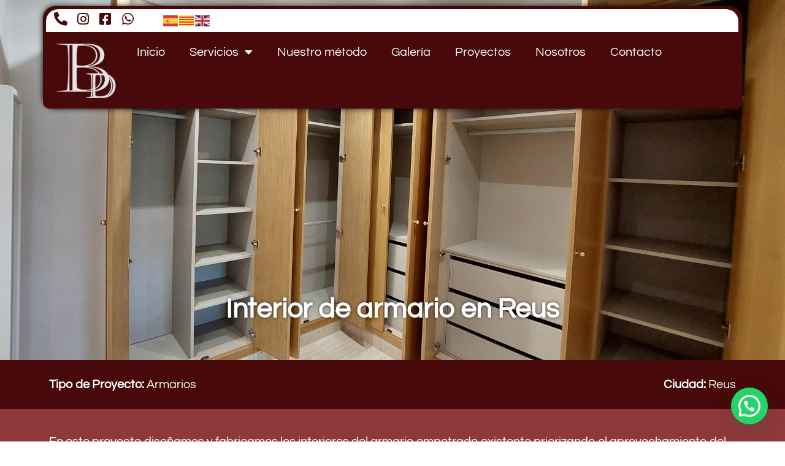

--- FILE ---
content_type: text/html; charset=UTF-8
request_url: https://barradodeco.com/interior-de-armario-en-reus
body_size: 18462
content:
<!doctype html>
<html lang="es" prefix="og: https://ogp.me/ns#">
<head>
	<meta charset="UTF-8">
	<meta name="viewport" content="width=device-width, initial-scale=1">
	<link rel="profile" href="https://gmpg.org/xfn/11">
	<script id="cookieyes" type="text/javascript" src="https://cdn-cookieyes.com/client_data/4f61827aa4dca93bbeb724e5/script.js"></script>
<!-- Optimización para motores de búsqueda de Rank Math -  https://rankmath.com/ -->
<title>Interior de armario en Reus | BarradoDeco</title>
<meta name="description" content="En este proyecto diseñamos y fabricamos los interiores del armario empotrado existente priorizando el aprovechamiento del espacio de almacenaje al máximo para"/>
<meta name="robots" content="follow, index, max-snippet:-1, max-video-preview:-1, max-image-preview:large"/>
<link rel="canonical" href="https://barradodeco.com/interior-de-armario-en-reus" />
<meta property="og:locale" content="es_ES" />
<meta property="og:type" content="article" />
<meta property="og:title" content="Interior de armario en Reus | BarradoDeco" />
<meta property="og:description" content="En este proyecto diseñamos y fabricamos los interiores del armario empotrado existente priorizando el aprovechamiento del espacio de almacenaje al máximo para" />
<meta property="og:url" content="https://barradodeco.com/interior-de-armario-en-reus" />
<meta property="og:site_name" content="BarradoDeco" />
<meta property="article:tag" content="armario" />
<meta property="article:tag" content="armario a medida" />
<meta property="article:tag" content="armario empotrado" />
<meta property="article:tag" content="armario reus" />
<meta property="article:tag" content="armario vestidor" />
<meta property="article:tag" content="armarios" />
<meta property="article:tag" content="armarios en reus" />
<meta property="article:tag" content="armarios madera" />
<meta property="article:tag" content="diseño de armarios" />
<meta property="article:tag" content="vestidor" />
<meta property="article:section" content="Proyectos" />
<meta property="og:updated_time" content="2024-02-10T10:55:35+00:00" />
<meta property="og:image" content="https://barradodeco.com/wp-content/uploads/2023/09/vestidor-2.jpg" />
<meta property="og:image:secure_url" content="https://barradodeco.com/wp-content/uploads/2023/09/vestidor-2.jpg" />
<meta property="og:image:width" content="2000" />
<meta property="og:image:height" content="1500" />
<meta property="og:image:alt" content="armario vestidor" />
<meta property="og:image:type" content="image/jpeg" />
<meta name="twitter:card" content="summary_large_image" />
<meta name="twitter:title" content="Interior de armario en Reus | BarradoDeco" />
<meta name="twitter:description" content="En este proyecto diseñamos y fabricamos los interiores del armario empotrado existente priorizando el aprovechamiento del espacio de almacenaje al máximo para" />
<meta name="twitter:image" content="https://barradodeco.com/wp-content/uploads/2023/09/vestidor-2.jpg" />
<meta name="twitter:label1" content="Escrito por" />
<meta name="twitter:data1" content="Alvaro" />
<meta name="twitter:label2" content="Tiempo de lectura" />
<meta name="twitter:data2" content="Menos de un minuto" />
<script type="application/ld+json" class="rank-math-schema">{"@context":"https://schema.org","@graph":[{"@type":"BreadcrumbList","@id":"https://barradodeco.com/interior-de-armario-en-reus#breadcrumb","itemListElement":[{"@type":"ListItem","position":"1","item":{"@id":"https://barradodeco.com","name":"Portada"}},{"@type":"ListItem","position":"2","item":{"@id":"https://barradodeco.com/interior-de-armario-en-reus","name":"Interior de armario en Reus"}}]}]}</script>
<!-- /Plugin Rank Math WordPress SEO -->

<link rel="alternate" title="oEmbed (JSON)" type="application/json+oembed" href="https://barradodeco.com/wp-json/oembed/1.0/embed?url=https%3A%2F%2Fbarradodeco.com%2Finterior-de-armario-en-reus" />
<link rel="alternate" title="oEmbed (XML)" type="text/xml+oembed" href="https://barradodeco.com/wp-json/oembed/1.0/embed?url=https%3A%2F%2Fbarradodeco.com%2Finterior-de-armario-en-reus&#038;format=xml" />
<style id='wp-img-auto-sizes-contain-inline-css'>
img:is([sizes=auto i],[sizes^="auto," i]){contain-intrinsic-size:3000px 1500px}
/*# sourceURL=wp-img-auto-sizes-contain-inline-css */
</style>
<link rel='stylesheet' id='sbi_styles-css' href='https://barradodeco.com/wp-content/plugins/instagram-feed/css/sbi-styles.min.css?ver=6.10.0' media='all' />
<style id='wp-emoji-styles-inline-css'>

	img.wp-smiley, img.emoji {
		display: inline !important;
		border: none !important;
		box-shadow: none !important;
		height: 1em !important;
		width: 1em !important;
		margin: 0 0.07em !important;
		vertical-align: -0.1em !important;
		background: none !important;
		padding: 0 !important;
	}
/*# sourceURL=wp-emoji-styles-inline-css */
</style>
<link rel='stylesheet' id='wp-block-library-css' href='https://barradodeco.com/wp-includes/css/dist/block-library/style.min.css?ver=6.9' media='all' />
<style id='wp-block-paragraph-inline-css'>
.is-small-text{font-size:.875em}.is-regular-text{font-size:1em}.is-large-text{font-size:2.25em}.is-larger-text{font-size:3em}.has-drop-cap:not(:focus):first-letter{float:left;font-size:8.4em;font-style:normal;font-weight:100;line-height:.68;margin:.05em .1em 0 0;text-transform:uppercase}body.rtl .has-drop-cap:not(:focus):first-letter{float:none;margin-left:.1em}p.has-drop-cap.has-background{overflow:hidden}:root :where(p.has-background){padding:1.25em 2.375em}:where(p.has-text-color:not(.has-link-color)) a{color:inherit}p.has-text-align-left[style*="writing-mode:vertical-lr"],p.has-text-align-right[style*="writing-mode:vertical-rl"]{rotate:180deg}
/*# sourceURL=https://barradodeco.com/wp-includes/blocks/paragraph/style.min.css */
</style>
<style id='global-styles-inline-css'>
:root{--wp--preset--aspect-ratio--square: 1;--wp--preset--aspect-ratio--4-3: 4/3;--wp--preset--aspect-ratio--3-4: 3/4;--wp--preset--aspect-ratio--3-2: 3/2;--wp--preset--aspect-ratio--2-3: 2/3;--wp--preset--aspect-ratio--16-9: 16/9;--wp--preset--aspect-ratio--9-16: 9/16;--wp--preset--color--black: #000000;--wp--preset--color--cyan-bluish-gray: #abb8c3;--wp--preset--color--white: #ffffff;--wp--preset--color--pale-pink: #f78da7;--wp--preset--color--vivid-red: #cf2e2e;--wp--preset--color--luminous-vivid-orange: #ff6900;--wp--preset--color--luminous-vivid-amber: #fcb900;--wp--preset--color--light-green-cyan: #7bdcb5;--wp--preset--color--vivid-green-cyan: #00d084;--wp--preset--color--pale-cyan-blue: #8ed1fc;--wp--preset--color--vivid-cyan-blue: #0693e3;--wp--preset--color--vivid-purple: #9b51e0;--wp--preset--gradient--vivid-cyan-blue-to-vivid-purple: linear-gradient(135deg,rgb(6,147,227) 0%,rgb(155,81,224) 100%);--wp--preset--gradient--light-green-cyan-to-vivid-green-cyan: linear-gradient(135deg,rgb(122,220,180) 0%,rgb(0,208,130) 100%);--wp--preset--gradient--luminous-vivid-amber-to-luminous-vivid-orange: linear-gradient(135deg,rgb(252,185,0) 0%,rgb(255,105,0) 100%);--wp--preset--gradient--luminous-vivid-orange-to-vivid-red: linear-gradient(135deg,rgb(255,105,0) 0%,rgb(207,46,46) 100%);--wp--preset--gradient--very-light-gray-to-cyan-bluish-gray: linear-gradient(135deg,rgb(238,238,238) 0%,rgb(169,184,195) 100%);--wp--preset--gradient--cool-to-warm-spectrum: linear-gradient(135deg,rgb(74,234,220) 0%,rgb(151,120,209) 20%,rgb(207,42,186) 40%,rgb(238,44,130) 60%,rgb(251,105,98) 80%,rgb(254,248,76) 100%);--wp--preset--gradient--blush-light-purple: linear-gradient(135deg,rgb(255,206,236) 0%,rgb(152,150,240) 100%);--wp--preset--gradient--blush-bordeaux: linear-gradient(135deg,rgb(254,205,165) 0%,rgb(254,45,45) 50%,rgb(107,0,62) 100%);--wp--preset--gradient--luminous-dusk: linear-gradient(135deg,rgb(255,203,112) 0%,rgb(199,81,192) 50%,rgb(65,88,208) 100%);--wp--preset--gradient--pale-ocean: linear-gradient(135deg,rgb(255,245,203) 0%,rgb(182,227,212) 50%,rgb(51,167,181) 100%);--wp--preset--gradient--electric-grass: linear-gradient(135deg,rgb(202,248,128) 0%,rgb(113,206,126) 100%);--wp--preset--gradient--midnight: linear-gradient(135deg,rgb(2,3,129) 0%,rgb(40,116,252) 100%);--wp--preset--font-size--small: 13px;--wp--preset--font-size--medium: 20px;--wp--preset--font-size--large: 36px;--wp--preset--font-size--x-large: 42px;--wp--preset--spacing--20: 0.44rem;--wp--preset--spacing--30: 0.67rem;--wp--preset--spacing--40: 1rem;--wp--preset--spacing--50: 1.5rem;--wp--preset--spacing--60: 2.25rem;--wp--preset--spacing--70: 3.38rem;--wp--preset--spacing--80: 5.06rem;--wp--preset--shadow--natural: 6px 6px 9px rgba(0, 0, 0, 0.2);--wp--preset--shadow--deep: 12px 12px 50px rgba(0, 0, 0, 0.4);--wp--preset--shadow--sharp: 6px 6px 0px rgba(0, 0, 0, 0.2);--wp--preset--shadow--outlined: 6px 6px 0px -3px rgb(255, 255, 255), 6px 6px rgb(0, 0, 0);--wp--preset--shadow--crisp: 6px 6px 0px rgb(0, 0, 0);}:root { --wp--style--global--content-size: 800px;--wp--style--global--wide-size: 1200px; }:where(body) { margin: 0; }.wp-site-blocks > .alignleft { float: left; margin-right: 2em; }.wp-site-blocks > .alignright { float: right; margin-left: 2em; }.wp-site-blocks > .aligncenter { justify-content: center; margin-left: auto; margin-right: auto; }:where(.wp-site-blocks) > * { margin-block-start: 24px; margin-block-end: 0; }:where(.wp-site-blocks) > :first-child { margin-block-start: 0; }:where(.wp-site-blocks) > :last-child { margin-block-end: 0; }:root { --wp--style--block-gap: 24px; }:root :where(.is-layout-flow) > :first-child{margin-block-start: 0;}:root :where(.is-layout-flow) > :last-child{margin-block-end: 0;}:root :where(.is-layout-flow) > *{margin-block-start: 24px;margin-block-end: 0;}:root :where(.is-layout-constrained) > :first-child{margin-block-start: 0;}:root :where(.is-layout-constrained) > :last-child{margin-block-end: 0;}:root :where(.is-layout-constrained) > *{margin-block-start: 24px;margin-block-end: 0;}:root :where(.is-layout-flex){gap: 24px;}:root :where(.is-layout-grid){gap: 24px;}.is-layout-flow > .alignleft{float: left;margin-inline-start: 0;margin-inline-end: 2em;}.is-layout-flow > .alignright{float: right;margin-inline-start: 2em;margin-inline-end: 0;}.is-layout-flow > .aligncenter{margin-left: auto !important;margin-right: auto !important;}.is-layout-constrained > .alignleft{float: left;margin-inline-start: 0;margin-inline-end: 2em;}.is-layout-constrained > .alignright{float: right;margin-inline-start: 2em;margin-inline-end: 0;}.is-layout-constrained > .aligncenter{margin-left: auto !important;margin-right: auto !important;}.is-layout-constrained > :where(:not(.alignleft):not(.alignright):not(.alignfull)){max-width: var(--wp--style--global--content-size);margin-left: auto !important;margin-right: auto !important;}.is-layout-constrained > .alignwide{max-width: var(--wp--style--global--wide-size);}body .is-layout-flex{display: flex;}.is-layout-flex{flex-wrap: wrap;align-items: center;}.is-layout-flex > :is(*, div){margin: 0;}body .is-layout-grid{display: grid;}.is-layout-grid > :is(*, div){margin: 0;}body{padding-top: 0px;padding-right: 0px;padding-bottom: 0px;padding-left: 0px;}a:where(:not(.wp-element-button)){text-decoration: underline;}:root :where(.wp-element-button, .wp-block-button__link){background-color: #32373c;border-width: 0;color: #fff;font-family: inherit;font-size: inherit;font-style: inherit;font-weight: inherit;letter-spacing: inherit;line-height: inherit;padding-top: calc(0.667em + 2px);padding-right: calc(1.333em + 2px);padding-bottom: calc(0.667em + 2px);padding-left: calc(1.333em + 2px);text-decoration: none;text-transform: inherit;}.has-black-color{color: var(--wp--preset--color--black) !important;}.has-cyan-bluish-gray-color{color: var(--wp--preset--color--cyan-bluish-gray) !important;}.has-white-color{color: var(--wp--preset--color--white) !important;}.has-pale-pink-color{color: var(--wp--preset--color--pale-pink) !important;}.has-vivid-red-color{color: var(--wp--preset--color--vivid-red) !important;}.has-luminous-vivid-orange-color{color: var(--wp--preset--color--luminous-vivid-orange) !important;}.has-luminous-vivid-amber-color{color: var(--wp--preset--color--luminous-vivid-amber) !important;}.has-light-green-cyan-color{color: var(--wp--preset--color--light-green-cyan) !important;}.has-vivid-green-cyan-color{color: var(--wp--preset--color--vivid-green-cyan) !important;}.has-pale-cyan-blue-color{color: var(--wp--preset--color--pale-cyan-blue) !important;}.has-vivid-cyan-blue-color{color: var(--wp--preset--color--vivid-cyan-blue) !important;}.has-vivid-purple-color{color: var(--wp--preset--color--vivid-purple) !important;}.has-black-background-color{background-color: var(--wp--preset--color--black) !important;}.has-cyan-bluish-gray-background-color{background-color: var(--wp--preset--color--cyan-bluish-gray) !important;}.has-white-background-color{background-color: var(--wp--preset--color--white) !important;}.has-pale-pink-background-color{background-color: var(--wp--preset--color--pale-pink) !important;}.has-vivid-red-background-color{background-color: var(--wp--preset--color--vivid-red) !important;}.has-luminous-vivid-orange-background-color{background-color: var(--wp--preset--color--luminous-vivid-orange) !important;}.has-luminous-vivid-amber-background-color{background-color: var(--wp--preset--color--luminous-vivid-amber) !important;}.has-light-green-cyan-background-color{background-color: var(--wp--preset--color--light-green-cyan) !important;}.has-vivid-green-cyan-background-color{background-color: var(--wp--preset--color--vivid-green-cyan) !important;}.has-pale-cyan-blue-background-color{background-color: var(--wp--preset--color--pale-cyan-blue) !important;}.has-vivid-cyan-blue-background-color{background-color: var(--wp--preset--color--vivid-cyan-blue) !important;}.has-vivid-purple-background-color{background-color: var(--wp--preset--color--vivid-purple) !important;}.has-black-border-color{border-color: var(--wp--preset--color--black) !important;}.has-cyan-bluish-gray-border-color{border-color: var(--wp--preset--color--cyan-bluish-gray) !important;}.has-white-border-color{border-color: var(--wp--preset--color--white) !important;}.has-pale-pink-border-color{border-color: var(--wp--preset--color--pale-pink) !important;}.has-vivid-red-border-color{border-color: var(--wp--preset--color--vivid-red) !important;}.has-luminous-vivid-orange-border-color{border-color: var(--wp--preset--color--luminous-vivid-orange) !important;}.has-luminous-vivid-amber-border-color{border-color: var(--wp--preset--color--luminous-vivid-amber) !important;}.has-light-green-cyan-border-color{border-color: var(--wp--preset--color--light-green-cyan) !important;}.has-vivid-green-cyan-border-color{border-color: var(--wp--preset--color--vivid-green-cyan) !important;}.has-pale-cyan-blue-border-color{border-color: var(--wp--preset--color--pale-cyan-blue) !important;}.has-vivid-cyan-blue-border-color{border-color: var(--wp--preset--color--vivid-cyan-blue) !important;}.has-vivid-purple-border-color{border-color: var(--wp--preset--color--vivid-purple) !important;}.has-vivid-cyan-blue-to-vivid-purple-gradient-background{background: var(--wp--preset--gradient--vivid-cyan-blue-to-vivid-purple) !important;}.has-light-green-cyan-to-vivid-green-cyan-gradient-background{background: var(--wp--preset--gradient--light-green-cyan-to-vivid-green-cyan) !important;}.has-luminous-vivid-amber-to-luminous-vivid-orange-gradient-background{background: var(--wp--preset--gradient--luminous-vivid-amber-to-luminous-vivid-orange) !important;}.has-luminous-vivid-orange-to-vivid-red-gradient-background{background: var(--wp--preset--gradient--luminous-vivid-orange-to-vivid-red) !important;}.has-very-light-gray-to-cyan-bluish-gray-gradient-background{background: var(--wp--preset--gradient--very-light-gray-to-cyan-bluish-gray) !important;}.has-cool-to-warm-spectrum-gradient-background{background: var(--wp--preset--gradient--cool-to-warm-spectrum) !important;}.has-blush-light-purple-gradient-background{background: var(--wp--preset--gradient--blush-light-purple) !important;}.has-blush-bordeaux-gradient-background{background: var(--wp--preset--gradient--blush-bordeaux) !important;}.has-luminous-dusk-gradient-background{background: var(--wp--preset--gradient--luminous-dusk) !important;}.has-pale-ocean-gradient-background{background: var(--wp--preset--gradient--pale-ocean) !important;}.has-electric-grass-gradient-background{background: var(--wp--preset--gradient--electric-grass) !important;}.has-midnight-gradient-background{background: var(--wp--preset--gradient--midnight) !important;}.has-small-font-size{font-size: var(--wp--preset--font-size--small) !important;}.has-medium-font-size{font-size: var(--wp--preset--font-size--medium) !important;}.has-large-font-size{font-size: var(--wp--preset--font-size--large) !important;}.has-x-large-font-size{font-size: var(--wp--preset--font-size--x-large) !important;}
/*# sourceURL=global-styles-inline-css */
</style>

<link rel='stylesheet' id='hello-elementor-css' href='https://barradodeco.com/wp-content/themes/hello-elementor/assets/css/reset.css?ver=3.4.4' media='all' />
<link rel='stylesheet' id='hello-elementor-theme-style-css' href='https://barradodeco.com/wp-content/themes/hello-elementor/assets/css/theme.css?ver=3.4.4' media='all' />
<link rel='stylesheet' id='hello-elementor-header-footer-css' href='https://barradodeco.com/wp-content/themes/hello-elementor/assets/css/header-footer.css?ver=3.4.4' media='all' />
<link rel='stylesheet' id='elementor-frontend-css' href='https://barradodeco.com/wp-content/plugins/elementor/assets/css/frontend.min.css?ver=3.33.2' media='all' />
<style id='elementor-frontend-inline-css'>
.elementor-4178 .elementor-element.elementor-element-32b6187:not(.elementor-motion-effects-element-type-background), .elementor-4178 .elementor-element.elementor-element-32b6187 > .elementor-motion-effects-container > .elementor-motion-effects-layer{background-image:url("https://barradodeco.com/wp-content/uploads/2023/09/vestidor-2.jpg");}
/*# sourceURL=elementor-frontend-inline-css */
</style>
<link rel='stylesheet' id='elementor-post-5-css' href='https://barradodeco.com/wp-content/uploads/elementor/css/post-5.css?ver=1767841271' media='all' />
<link rel='stylesheet' id='widget-icon-list-css' href='https://barradodeco.com/wp-content/plugins/elementor/assets/css/widget-icon-list.min.css?ver=3.33.2' media='all' />
<link rel='stylesheet' id='e-animation-fadeIn-css' href='https://barradodeco.com/wp-content/plugins/elementor/assets/lib/animations/styles/fadeIn.min.css?ver=3.33.2' media='all' />
<link rel='stylesheet' id='widget-image-css' href='https://barradodeco.com/wp-content/plugins/elementor/assets/css/widget-image.min.css?ver=3.33.2' media='all' />
<link rel='stylesheet' id='e-animation-fadeInDown-css' href='https://barradodeco.com/wp-content/plugins/elementor/assets/lib/animations/styles/fadeInDown.min.css?ver=3.33.2' media='all' />
<link rel='stylesheet' id='widget-nav-menu-css' href='https://barradodeco.com/wp-content/plugins/elementor-pro/assets/css/widget-nav-menu.min.css?ver=3.33.1' media='all' />
<link rel='stylesheet' id='e-sticky-css' href='https://barradodeco.com/wp-content/plugins/elementor-pro/assets/css/modules/sticky.min.css?ver=3.33.1' media='all' />
<link rel='stylesheet' id='widget-heading-css' href='https://barradodeco.com/wp-content/plugins/elementor/assets/css/widget-heading.min.css?ver=3.33.2' media='all' />
<link rel='stylesheet' id='e-animation-fadeInUp-css' href='https://barradodeco.com/wp-content/plugins/elementor/assets/lib/animations/styles/fadeInUp.min.css?ver=3.33.2' media='all' />
<link rel='stylesheet' id='e-animation-fadeInLeft-css' href='https://barradodeco.com/wp-content/plugins/elementor/assets/lib/animations/styles/fadeInLeft.min.css?ver=3.33.2' media='all' />
<link rel='stylesheet' id='e-animation-fadeInRight-css' href='https://barradodeco.com/wp-content/plugins/elementor/assets/lib/animations/styles/fadeInRight.min.css?ver=3.33.2' media='all' />
<link rel='stylesheet' id='swiper-css' href='https://barradodeco.com/wp-content/plugins/elementor/assets/lib/swiper/v8/css/swiper.min.css?ver=8.4.5' media='all' />
<link rel='stylesheet' id='e-swiper-css' href='https://barradodeco.com/wp-content/plugins/elementor/assets/css/conditionals/e-swiper.min.css?ver=3.33.2' media='all' />
<link rel='stylesheet' id='widget-gallery-css' href='https://barradodeco.com/wp-content/plugins/elementor-pro/assets/css/widget-gallery.min.css?ver=3.33.1' media='all' />
<link rel='stylesheet' id='elementor-gallery-css' href='https://barradodeco.com/wp-content/plugins/elementor/assets/lib/e-gallery/css/e-gallery.min.css?ver=1.2.0' media='all' />
<link rel='stylesheet' id='e-transitions-css' href='https://barradodeco.com/wp-content/plugins/elementor-pro/assets/css/conditionals/transitions.min.css?ver=3.33.1' media='all' />
<link rel='stylesheet' id='widget-post-navigation-css' href='https://barradodeco.com/wp-content/plugins/elementor-pro/assets/css/widget-post-navigation.min.css?ver=3.33.1' media='all' />
<link rel='stylesheet' id='elementor-icons-css' href='https://barradodeco.com/wp-content/plugins/elementor/assets/lib/eicons/css/elementor-icons.min.css?ver=5.44.0' media='all' />
<link rel='stylesheet' id='font-awesome-5-all-css' href='https://barradodeco.com/wp-content/plugins/elementor/assets/lib/font-awesome/css/all.min.css?ver=3.33.2' media='all' />
<link rel='stylesheet' id='font-awesome-4-shim-css' href='https://barradodeco.com/wp-content/plugins/elementor/assets/lib/font-awesome/css/v4-shims.min.css?ver=3.33.2' media='all' />
<link rel='stylesheet' id='sbistyles-css' href='https://barradodeco.com/wp-content/plugins/instagram-feed/css/sbi-styles.min.css?ver=6.10.0' media='all' />
<link rel='stylesheet' id='elementor-post-1032-css' href='https://barradodeco.com/wp-content/uploads/elementor/css/post-1032.css?ver=1767841271' media='all' />
<link rel='stylesheet' id='elementor-post-94-css' href='https://barradodeco.com/wp-content/uploads/elementor/css/post-94.css?ver=1767841271' media='all' />
<link rel='stylesheet' id='elementor-post-4178-css' href='https://barradodeco.com/wp-content/uploads/elementor/css/post-4178.css?ver=1767841597' media='all' />
<link rel='stylesheet' id='elementor-gf-local-questrial-css' href='https://barradodeco.com/wp-content/uploads/elementor/google-fonts/css/questrial.css?ver=1743611856' media='all' />
<link rel='stylesheet' id='elementor-gf-local-rubik-css' href='https://barradodeco.com/wp-content/uploads/elementor/google-fonts/css/rubik.css?ver=1743611860' media='all' />
<link rel='stylesheet' id='elementor-icons-shared-0-css' href='https://barradodeco.com/wp-content/plugins/elementor/assets/lib/font-awesome/css/fontawesome.min.css?ver=5.15.3' media='all' />
<link rel='stylesheet' id='elementor-icons-fa-solid-css' href='https://barradodeco.com/wp-content/plugins/elementor/assets/lib/font-awesome/css/solid.min.css?ver=5.15.3' media='all' />
<link rel='stylesheet' id='elementor-icons-fa-brands-css' href='https://barradodeco.com/wp-content/plugins/elementor/assets/lib/font-awesome/css/brands.min.css?ver=5.15.3' media='all' />
<script src="https://barradodeco.com/wp-includes/js/jquery/jquery.min.js?ver=3.7.1" id="jquery-core-js"></script>
<script src="https://barradodeco.com/wp-includes/js/jquery/jquery-migrate.min.js?ver=3.4.1" id="jquery-migrate-js"></script>
<script src="https://barradodeco.com/wp-content/plugins/elementor/assets/lib/font-awesome/js/v4-shims.min.js?ver=3.33.2" id="font-awesome-4-shim-js"></script>
<link rel="https://api.w.org/" href="https://barradodeco.com/wp-json/" /><link rel="alternate" title="JSON" type="application/json" href="https://barradodeco.com/wp-json/wp/v2/posts/4643" /><link rel="EditURI" type="application/rsd+xml" title="RSD" href="https://barradodeco.com/xmlrpc.php?rsd" />

<link rel='shortlink' href='https://barradodeco.com/?p=4643' />
<meta name="generator" content="Elementor 3.33.2; features: additional_custom_breakpoints; settings: css_print_method-external, google_font-enabled, font_display-auto">
			<style>
				.e-con.e-parent:nth-of-type(n+4):not(.e-lazyloaded):not(.e-no-lazyload),
				.e-con.e-parent:nth-of-type(n+4):not(.e-lazyloaded):not(.e-no-lazyload) * {
					background-image: none !important;
				}
				@media screen and (max-height: 1024px) {
					.e-con.e-parent:nth-of-type(n+3):not(.e-lazyloaded):not(.e-no-lazyload),
					.e-con.e-parent:nth-of-type(n+3):not(.e-lazyloaded):not(.e-no-lazyload) * {
						background-image: none !important;
					}
				}
				@media screen and (max-height: 640px) {
					.e-con.e-parent:nth-of-type(n+2):not(.e-lazyloaded):not(.e-no-lazyload),
					.e-con.e-parent:nth-of-type(n+2):not(.e-lazyloaded):not(.e-no-lazyload) * {
						background-image: none !important;
					}
				}
			</style>
			<script id="google_gtagjs" src="https://www.googletagmanager.com/gtag/js?id=G-S7FTCHRHP1" async></script>
<script id="google_gtagjs-inline">
window.dataLayer = window.dataLayer || [];function gtag(){dataLayer.push(arguments);}gtag('js', new Date());gtag('config', 'G-S7FTCHRHP1', {} );
</script>
<link rel="icon" href="https://barradodeco.com/wp-content/uploads/2023/02/logo.-1-e1676305399597.jpg" sizes="32x32" />
<link rel="icon" href="https://barradodeco.com/wp-content/uploads/2023/02/logo.-1-e1676305399597.jpg" sizes="192x192" />
<link rel="apple-touch-icon" href="https://barradodeco.com/wp-content/uploads/2023/02/logo.-1-e1676305399597.jpg" />
<meta name="msapplication-TileImage" content="https://barradodeco.com/wp-content/uploads/2023/02/logo.-1-e1676305399597.jpg" />
		<style id="wp-custom-css">
			

/** Start Block Kit CSS: 69-3-4f8cfb8a1a68ec007f2be7a02bdeadd9 **/

.envato-kit-66-menu .e--pointer-framed .elementor-item:before{
	border-radius:1px;
}

.envato-kit-66-subscription-form .elementor-form-fields-wrapper{
	position:relative;
}

.envato-kit-66-subscription-form .elementor-form-fields-wrapper .elementor-field-type-submit{
	position:static;
}

.envato-kit-66-subscription-form .elementor-form-fields-wrapper .elementor-field-type-submit button{
	position: absolute;
    top: 50%;
    right: 6px;
    transform: translate(0, -50%);
		-moz-transform: translate(0, -50%);
		-webmit-transform: translate(0, -50%);
}

.envato-kit-66-testi-slider .elementor-testimonial__footer{
	margin-top: -60px !important;
	z-index: 99;
  position: relative;
}

.envato-kit-66-featured-slider .elementor-slides .slick-prev{
	width:50px;
	height:50px;
	background-color:#ffffff !important;
	transform:rotate(45deg);
	-moz-transform:rotate(45deg);
	-webkit-transform:rotate(45deg);
	left:-25px !important;
	-webkit-box-shadow: 0px 1px 2px 1px rgba(0,0,0,0.32);
	-moz-box-shadow: 0px 1px 2px 1px rgba(0,0,0,0.32);
	box-shadow: 0px 1px 2px 1px rgba(0,0,0,0.32);
}

.envato-kit-66-featured-slider .elementor-slides .slick-prev:before{
	display:block;
	margin-top:0px;
	margin-left:0px;
	transform:rotate(-45deg);
	-moz-transform:rotate(-45deg);
	-webkit-transform:rotate(-45deg);
}

.envato-kit-66-featured-slider .elementor-slides .slick-next{
	width:50px;
	height:50px;
	background-color:#ffffff !important;
	transform:rotate(45deg);
	-moz-transform:rotate(45deg);
	-webkit-transform:rotate(45deg);
	right:-25px !important;
	-webkit-box-shadow: 0px 1px 2px 1px rgba(0,0,0,0.32);
	-moz-box-shadow: 0px 1px 2px 1px rgba(0,0,0,0.32);
	box-shadow: 0px 1px 2px 1px rgba(0,0,0,0.32);
}

.envato-kit-66-featured-slider .elementor-slides .slick-next:before{
	display:block;
	margin-top:-5px;
	margin-right:-5px;
	transform:rotate(-45deg);
	-moz-transform:rotate(-45deg);
	-webkit-transform:rotate(-45deg);
}

.envato-kit-66-orangetext{
	color:#f4511e;
}

.envato-kit-66-countdown .elementor-countdown-label{
	display:inline-block !important;
	border:2px solid rgba(255,255,255,0.2);
	padding:9px 20px;
}

/** End Block Kit CSS: 69-3-4f8cfb8a1a68ec007f2be7a02bdeadd9 **/



/** Start Block Kit CSS: 144-3-3a7d335f39a8579c20cdf02f8d462582 **/

.envato-block__preview{overflow: visible;}

/* Envato Kit 141 Custom Styles - Applied to the element under Advanced */

.elementor-headline-animation-type-drop-in .elementor-headline-dynamic-wrapper{
	text-align: center;
}
.envato-kit-141-top-0 h1,
.envato-kit-141-top-0 h2,
.envato-kit-141-top-0 h3,
.envato-kit-141-top-0 h4,
.envato-kit-141-top-0 h5,
.envato-kit-141-top-0 h6,
.envato-kit-141-top-0 p {
	margin-top: 0;
}

.envato-kit-141-newsletter-inline .elementor-field-textual.elementor-size-md {
	padding-left: 1.5rem;
	padding-right: 1.5rem;
}

.envato-kit-141-bottom-0 p {
	margin-bottom: 0;
}

.envato-kit-141-bottom-8 .elementor-price-list .elementor-price-list-item .elementor-price-list-header {
	margin-bottom: .5rem;
}

.envato-kit-141.elementor-widget-testimonial-carousel.elementor-pagination-type-bullets .swiper-container {
	padding-bottom: 52px;
}

.envato-kit-141-display-inline {
	display: inline-block;
}

.envato-kit-141 .elementor-slick-slider ul.slick-dots {
	bottom: -40px;
}

/** End Block Kit CSS: 144-3-3a7d335f39a8579c20cdf02f8d462582 **/



/** Start Block Kit CSS: 33-3-f2d4515681d0cdeb2a000d0405e47669 **/

.envato-kit-30-phone-overlay {
	position: absolute !important;
	display: block !important;
	top: 0%;
	left: 0%;
	right: 0%;
	margin: auto;
	z-index: 1;
}
.envato-kit-30-div-rotate{
	transform: rotate(90deg);
}

/** End Block Kit CSS: 33-3-f2d4515681d0cdeb2a000d0405e47669 **/

		</style>
		<link rel='stylesheet' id='elementor-post-1345-css' href='https://barradodeco.com/wp-content/uploads/elementor/css/post-1345.css?ver=1767841597' media='all' />
<link rel='stylesheet' id='widget-form-css' href='https://barradodeco.com/wp-content/plugins/elementor-pro/assets/css/widget-form.min.css?ver=3.33.1' media='all' />
<link rel='stylesheet' id='joinchat-css' href='https://barradodeco.com/wp-content/plugins/creame-whatsapp-me/public/css/joinchat-btn.min.css?ver=6.0.8' media='all' />
</head>
<body class="wp-singular post-template-default single single-post postid-4643 single-format-standard wp-custom-logo wp-embed-responsive wp-theme-hello-elementor hello-elementor-default elementor-default elementor-kit-5 elementor-page-4178">


<a class="skip-link screen-reader-text" href="#content">Ir al contenido</a>

		<header data-elementor-type="header" data-elementor-id="1032" class="elementor elementor-1032 elementor-location-header" data-elementor-post-type="elementor_library">
			<div class="elementor-element elementor-element-17462ef e-flex e-con-boxed e-con e-parent" data-id="17462ef" data-element_type="container">
					<div class="e-con-inner">
		<div class="elementor-element elementor-element-5cefe92 e-con-full e-flex e-con e-child" data-id="5cefe92" data-element_type="container" data-settings="{&quot;background_background&quot;:&quot;classic&quot;}">
		<div class="elementor-element elementor-element-73d17ce e-con-full e-flex e-con e-child" data-id="73d17ce" data-element_type="container" data-settings="{&quot;background_background&quot;:&quot;classic&quot;}">
				<div class="elementor-element elementor-element-6a83c0c elementor-icon-list--layout-inline elementor-align-right elementor-widget__width-auto elementor-list-item-link-full_width elementor-widget elementor-widget-icon-list" data-id="6a83c0c" data-element_type="widget" data-widget_type="icon-list.default">
				<div class="elementor-widget-container">
							<ul class="elementor-icon-list-items elementor-inline-items">
							<li class="elementor-icon-list-item elementor-inline-item">
											<a href="tel:640701363">

												<span class="elementor-icon-list-icon">
							<i aria-hidden="true" class="fas fa-phone-alt"></i>						</span>
										<span class="elementor-icon-list-text"></span>
											</a>
									</li>
								<li class="elementor-icon-list-item elementor-inline-item">
											<a href="https://www.instagram.com/barradodeco/" target="_blank">

												<span class="elementor-icon-list-icon">
							<i aria-hidden="true" class="fab fa-instagram"></i>						</span>
										<span class="elementor-icon-list-text"></span>
											</a>
									</li>
								<li class="elementor-icon-list-item elementor-inline-item">
											<a href="https://www.facebook.com/barradodeco" target="_blank">

												<span class="elementor-icon-list-icon">
							<i aria-hidden="true" class="fab fa-facebook-square"></i>						</span>
										<span class="elementor-icon-list-text"></span>
											</a>
									</li>
								<li class="elementor-icon-list-item elementor-inline-item">
											<a href="https://wa.me/34640701363">

												<span class="elementor-icon-list-icon">
							<i aria-hidden="true" class="fab fa-whatsapp"></i>						</span>
										<span class="elementor-icon-list-text"></span>
											</a>
									</li>
						</ul>
						</div>
				</div>
				<div class="elementor-element elementor-element-9a20da4 elementor-widget__width-auto elementor-widget elementor-widget-shortcode" data-id="9a20da4" data-element_type="widget" data-widget_type="shortcode.default">
				<div class="elementor-widget-container">
							<div class="elementor-shortcode"><div class="gtranslate_wrapper" id="gt-wrapper-40861477"></div></div>
						</div>
				</div>
				</div>
		<div class="elementor-element elementor-element-4c1a55c e-con-full e-flex e-con e-child" data-id="4c1a55c" data-element_type="container" data-settings="{&quot;background_background&quot;:&quot;classic&quot;,&quot;sticky&quot;:&quot;top&quot;,&quot;sticky_on&quot;:[&quot;desktop&quot;,&quot;tablet&quot;,&quot;mobile&quot;],&quot;sticky_offset&quot;:0,&quot;sticky_effects_offset&quot;:0,&quot;sticky_anchor_link_offset&quot;:0}">
				<div class="elementor-element elementor-element-abc8b7d animated-slow elementor-invisible elementor-widget elementor-widget-theme-site-logo elementor-widget-image" data-id="abc8b7d" data-element_type="widget" data-settings="{&quot;_animation&quot;:&quot;fadeIn&quot;}" data-widget_type="theme-site-logo.default">
				<div class="elementor-widget-container">
											<a href="https://barradodeco.com">
			<img width="123" height="117" src="https://barradodeco.com/wp-content/uploads/2023/02/logo.-1-e1676305399597.jpg" class="attachment-full size-full wp-image-3964" alt="" />				</a>
											</div>
				</div>
				<div class="elementor-element elementor-element-b48736a elementor-nav-menu__align-end elementor-nav-menu--stretch elementor-widget-tablet__width-auto elementor-nav-menu--dropdown-tablet elementor-nav-menu__text-align-aside elementor-nav-menu--toggle elementor-nav-menu--burger elementor-invisible elementor-widget elementor-widget-nav-menu" data-id="b48736a" data-element_type="widget" data-settings="{&quot;full_width&quot;:&quot;stretch&quot;,&quot;_animation&quot;:&quot;fadeInDown&quot;,&quot;layout&quot;:&quot;horizontal&quot;,&quot;submenu_icon&quot;:{&quot;value&quot;:&quot;&lt;i class=\&quot;fas fa-caret-down\&quot; aria-hidden=\&quot;true\&quot;&gt;&lt;\/i&gt;&quot;,&quot;library&quot;:&quot;fa-solid&quot;},&quot;toggle&quot;:&quot;burger&quot;}" data-widget_type="nav-menu.default">
				<div class="elementor-widget-container">
								<nav aria-label="Menú" class="elementor-nav-menu--main elementor-nav-menu__container elementor-nav-menu--layout-horizontal e--pointer-underline e--animation-slide">
				<ul id="menu-1-b48736a" class="elementor-nav-menu"><li class="menu-item menu-item-type-post_type menu-item-object-page menu-item-home menu-item-24"><a href="https://barradodeco.com/" class="elementor-item">Inicio</a></li>
<li class="menu-item menu-item-type-post_type menu-item-object-page menu-item-has-children menu-item-1929"><a href="https://barradodeco.com/servicios" class="elementor-item">Servicios</a>
<ul class="sub-menu elementor-nav-menu--dropdown">
	<li class="menu-item menu-item-type-post_type menu-item-object-post menu-item-2091"><a href="https://barradodeco.com/instalacion-cocinas" class="elementor-sub-item">Cocinas</a></li>
	<li class="menu-item menu-item-type-post_type menu-item-object-post menu-item-2096"><a href="https://barradodeco.com/instalador-banos-reus-tarragona" class="elementor-sub-item">Baños</a></li>
	<li class="menu-item menu-item-type-post_type menu-item-object-post menu-item-2094"><a href="https://barradodeco.com/instalador-armarios-reus-tarragona" class="elementor-sub-item">Armarios</a></li>
	<li class="menu-item menu-item-type-post_type menu-item-object-post menu-item-2093"><a href="https://barradodeco.com/instalador-parquet-reus-tarragona" class="elementor-sub-item">Parquet</a></li>
	<li class="menu-item menu-item-type-post_type menu-item-object-post menu-item-2095"><a href="https://barradodeco.com/instalador-puertas-reus-tarragona" class="elementor-sub-item">Puertas</a></li>
	<li class="menu-item menu-item-type-post_type menu-item-object-post menu-item-2092"><a href="https://barradodeco.com/instalador-madera-de-exteriores-reus-tarragona" class="elementor-sub-item">Madera de Exteriores</a></li>
</ul>
</li>
<li class="menu-item menu-item-type-post_type menu-item-object-page menu-item-2788"><a href="https://barradodeco.com/nuestro-metodo" class="elementor-item">Nuestro método</a></li>
<li class="menu-item menu-item-type-post_type menu-item-object-page menu-item-3045"><a href="https://barradodeco.com/galeria" class="elementor-item">Galería</a></li>
<li class="menu-item menu-item-type-post_type menu-item-object-page menu-item-1926"><a href="https://barradodeco.com/proyectos" class="elementor-item">Proyectos</a></li>
<li class="menu-item menu-item-type-post_type menu-item-object-page menu-item-25"><a href="https://barradodeco.com/nosotros" class="elementor-item">Nosotros</a></li>
<li class="menu-item menu-item-type-post_type menu-item-object-page menu-item-22"><a href="https://barradodeco.com/contactos" class="elementor-item">Contacto</a></li>
</ul>			</nav>
					<div class="elementor-menu-toggle" role="button" tabindex="0" aria-label="Alternar menú" aria-expanded="false">
			<i aria-hidden="true" role="presentation" class="elementor-menu-toggle__icon--open eicon-menu-bar"></i><i aria-hidden="true" role="presentation" class="elementor-menu-toggle__icon--close eicon-close"></i>		</div>
					<nav class="elementor-nav-menu--dropdown elementor-nav-menu__container" aria-hidden="true">
				<ul id="menu-2-b48736a" class="elementor-nav-menu"><li class="menu-item menu-item-type-post_type menu-item-object-page menu-item-home menu-item-24"><a href="https://barradodeco.com/" class="elementor-item" tabindex="-1">Inicio</a></li>
<li class="menu-item menu-item-type-post_type menu-item-object-page menu-item-has-children menu-item-1929"><a href="https://barradodeco.com/servicios" class="elementor-item" tabindex="-1">Servicios</a>
<ul class="sub-menu elementor-nav-menu--dropdown">
	<li class="menu-item menu-item-type-post_type menu-item-object-post menu-item-2091"><a href="https://barradodeco.com/instalacion-cocinas" class="elementor-sub-item" tabindex="-1">Cocinas</a></li>
	<li class="menu-item menu-item-type-post_type menu-item-object-post menu-item-2096"><a href="https://barradodeco.com/instalador-banos-reus-tarragona" class="elementor-sub-item" tabindex="-1">Baños</a></li>
	<li class="menu-item menu-item-type-post_type menu-item-object-post menu-item-2094"><a href="https://barradodeco.com/instalador-armarios-reus-tarragona" class="elementor-sub-item" tabindex="-1">Armarios</a></li>
	<li class="menu-item menu-item-type-post_type menu-item-object-post menu-item-2093"><a href="https://barradodeco.com/instalador-parquet-reus-tarragona" class="elementor-sub-item" tabindex="-1">Parquet</a></li>
	<li class="menu-item menu-item-type-post_type menu-item-object-post menu-item-2095"><a href="https://barradodeco.com/instalador-puertas-reus-tarragona" class="elementor-sub-item" tabindex="-1">Puertas</a></li>
	<li class="menu-item menu-item-type-post_type menu-item-object-post menu-item-2092"><a href="https://barradodeco.com/instalador-madera-de-exteriores-reus-tarragona" class="elementor-sub-item" tabindex="-1">Madera de Exteriores</a></li>
</ul>
</li>
<li class="menu-item menu-item-type-post_type menu-item-object-page menu-item-2788"><a href="https://barradodeco.com/nuestro-metodo" class="elementor-item" tabindex="-1">Nuestro método</a></li>
<li class="menu-item menu-item-type-post_type menu-item-object-page menu-item-3045"><a href="https://barradodeco.com/galeria" class="elementor-item" tabindex="-1">Galería</a></li>
<li class="menu-item menu-item-type-post_type menu-item-object-page menu-item-1926"><a href="https://barradodeco.com/proyectos" class="elementor-item" tabindex="-1">Proyectos</a></li>
<li class="menu-item menu-item-type-post_type menu-item-object-page menu-item-25"><a href="https://barradodeco.com/nosotros" class="elementor-item" tabindex="-1">Nosotros</a></li>
<li class="menu-item menu-item-type-post_type menu-item-object-page menu-item-22"><a href="https://barradodeco.com/contactos" class="elementor-item" tabindex="-1">Contacto</a></li>
</ul>			</nav>
						</div>
				</div>
				</div>
				</div>
					</div>
				</div>
				</header>
				<div data-elementor-type="single-post" data-elementor-id="4178" class="elementor elementor-4178 elementor-location-single post-4643 post type-post status-publish format-standard has-post-thumbnail hentry category-proyectos tag-armario tag-armario-a-medida tag-armario-empotrado tag-armario-reus tag-armario-vestidor tag-armarios tag-armarios-en-reus tag-armarios-madera tag-diseno-de-armarios tag-vestidor" data-elementor-post-type="elementor_library">
			<div class="elementor-element elementor-element-32b6187 e-flex e-con-boxed e-con e-parent" data-id="32b6187" data-element_type="container" data-settings="{&quot;background_background&quot;:&quot;classic&quot;}">
					<div class="e-con-inner">
				<div class="elementor-element elementor-element-cb1c41c elementor-invisible elementor-widget elementor-widget-theme-post-title elementor-page-title elementor-widget-heading" data-id="cb1c41c" data-element_type="widget" data-settings="{&quot;_animation&quot;:&quot;fadeInUp&quot;}" data-widget_type="theme-post-title.default">
				<div class="elementor-widget-container">
					<h1 class="elementor-heading-title elementor-size-default">Interior de armario en Reus</h1>				</div>
				</div>
					</div>
				</div>
				<section class="elementor-section elementor-top-section elementor-element elementor-element-3063e39 elementor-section-height-min-height elementor-section-content-space-around elementor-section-boxed elementor-section-height-default elementor-section-items-middle" data-id="3063e39" data-element_type="section" data-settings="{&quot;background_background&quot;:&quot;classic&quot;}">
						<div class="elementor-container elementor-column-gap-default">
					<div class="elementor-column elementor-col-50 elementor-top-column elementor-element elementor-element-062bcc2" data-id="062bcc2" data-element_type="column">
			<div class="elementor-widget-wrap elementor-element-populated">
						<div class="elementor-element elementor-element-4d9cd19 animated-slow elementor-invisible elementor-widget elementor-widget-text-editor" data-id="4d9cd19" data-element_type="widget" data-settings="{&quot;_animation&quot;:&quot;fadeInLeft&quot;}" data-widget_type="text-editor.default">
				<div class="elementor-widget-container">
									<b>Tipo de Proyecto: </b>Armarios								</div>
				</div>
					</div>
		</div>
				<div class="elementor-column elementor-col-50 elementor-top-column elementor-element elementor-element-88a1a27" data-id="88a1a27" data-element_type="column">
			<div class="elementor-widget-wrap elementor-element-populated">
						<div class="elementor-element elementor-element-627de7c animated-slow elementor-invisible elementor-widget elementor-widget-text-editor" data-id="627de7c" data-element_type="widget" data-settings="{&quot;_animation&quot;:&quot;fadeInRight&quot;,&quot;_animation_delay&quot;:100}" data-widget_type="text-editor.default">
				<div class="elementor-widget-container">
									<b>Ciudad: </b>Reus								</div>
				</div>
					</div>
		</div>
					</div>
		</section>
				<section class="elementor-section elementor-top-section elementor-element elementor-element-9711d21 elementor-section-boxed elementor-section-height-default elementor-section-height-default" data-id="9711d21" data-element_type="section" data-settings="{&quot;background_background&quot;:&quot;classic&quot;}">
						<div class="elementor-container elementor-column-gap-default">
					<div class="elementor-column elementor-col-100 elementor-top-column elementor-element elementor-element-77739e7" data-id="77739e7" data-element_type="column">
			<div class="elementor-widget-wrap elementor-element-populated">
						<div class="elementor-element elementor-element-f2f82f4 elementor-widget elementor-widget-theme-post-content" data-id="f2f82f4" data-element_type="widget" data-widget_type="theme-post-content.default">
				<div class="elementor-widget-container">
					
<p>En este proyecto diseñamos y fabricamos los interiores del armario empotrado existente priorizando el aprovechamiento del espacio de almacenaje al máximo para nuestro cliente.</p>
				</div>
				</div>
					</div>
		</div>
					</div>
		</section>
				<section class="elementor-section elementor-top-section elementor-element elementor-element-fc84a46 elementor-section-boxed elementor-section-height-default elementor-section-height-default" data-id="fc84a46" data-element_type="section">
						<div class="elementor-container elementor-column-gap-default">
					<div class="elementor-column elementor-col-100 elementor-top-column elementor-element elementor-element-8e8bef2" data-id="8e8bef2" data-element_type="column">
			<div class="elementor-widget-wrap elementor-element-populated">
						<div class="elementor-element elementor-element-c854ba6 elementor-widget elementor-widget-heading" data-id="c854ba6" data-element_type="widget" data-widget_type="heading.default">
				<div class="elementor-widget-container">
					<h2 class="elementor-heading-title elementor-size-default">GALERÍA</h2>				</div>
				</div>
				<div class="elementor-element elementor-element-69323a7 elementor-widget elementor-widget-gallery" data-id="69323a7" data-element_type="widget" data-settings="{&quot;lazyload&quot;:&quot;yes&quot;,&quot;gallery_layout&quot;:&quot;grid&quot;,&quot;columns&quot;:4,&quot;columns_tablet&quot;:2,&quot;columns_mobile&quot;:1,&quot;gap&quot;:{&quot;unit&quot;:&quot;px&quot;,&quot;size&quot;:10,&quot;sizes&quot;:[]},&quot;gap_tablet&quot;:{&quot;unit&quot;:&quot;px&quot;,&quot;size&quot;:10,&quot;sizes&quot;:[]},&quot;gap_mobile&quot;:{&quot;unit&quot;:&quot;px&quot;,&quot;size&quot;:10,&quot;sizes&quot;:[]},&quot;link_to&quot;:&quot;file&quot;,&quot;aspect_ratio&quot;:&quot;3:2&quot;,&quot;overlay_background&quot;:&quot;yes&quot;,&quot;content_hover_animation&quot;:&quot;fade-in&quot;}" data-widget_type="gallery.default">
				<div class="elementor-widget-container">
							<div class="elementor-gallery__container">
							<a class="e-gallery-item elementor-gallery-item elementor-animated-content" href="https://barradodeco.com/wp-content/uploads/2023/09/vestidor-2.jpg" data-elementor-open-lightbox="yes" data-elementor-lightbox-slideshow="69323a7" data-elementor-lightbox-title="vestidor 2" data-e-action-hash="#elementor-action%3Aaction%3Dlightbox%26settings%3DeyJpZCI6NDY0NSwidXJsIjoiaHR0cHM6XC9cL2JhcnJhZG9kZWNvLmNvbVwvd3AtY29udGVudFwvdXBsb2Fkc1wvMjAyM1wvMDlcL3Zlc3RpZG9yLTIuanBnIiwic2xpZGVzaG93IjoiNjkzMjNhNyJ9">
					<div class="e-gallery-image elementor-gallery-item__image" data-thumbnail="https://barradodeco.com/wp-content/uploads/2023/09/vestidor-2-300x225.jpg" data-width="300" data-height="225" aria-label="armario vestidor" role="img" ></div>
											<div class="elementor-gallery-item__overlay"></div>
														</a>
							<a class="e-gallery-item elementor-gallery-item elementor-animated-content" href="https://barradodeco.com/wp-content/uploads/2023/09/vestidor-1.jpg" data-elementor-open-lightbox="yes" data-elementor-lightbox-slideshow="69323a7" data-elementor-lightbox-title="vestidor 1" data-e-action-hash="#elementor-action%3Aaction%3Dlightbox%26settings%3DeyJpZCI6NDY0NCwidXJsIjoiaHR0cHM6XC9cL2JhcnJhZG9kZWNvLmNvbVwvd3AtY29udGVudFwvdXBsb2Fkc1wvMjAyM1wvMDlcL3Zlc3RpZG9yLTEuanBnIiwic2xpZGVzaG93IjoiNjkzMjNhNyJ9">
					<div class="e-gallery-image elementor-gallery-item__image" data-thumbnail="https://barradodeco.com/wp-content/uploads/2023/09/vestidor-1-300x225.jpg" data-width="300" data-height="225" aria-label="" role="img" ></div>
											<div class="elementor-gallery-item__overlay"></div>
														</a>
					</div>
					</div>
				</div>
					</div>
		</div>
					</div>
		</section>
				<section class="elementor-section elementor-top-section elementor-element elementor-element-0cb558b elementor-section-boxed elementor-section-height-default elementor-section-height-default" data-id="0cb558b" data-element_type="section" data-settings="{&quot;background_background&quot;:&quot;classic&quot;}">
						<div class="elementor-container elementor-column-gap-default">
					<div class="elementor-column elementor-col-100 elementor-top-column elementor-element elementor-element-a424902" data-id="a424902" data-element_type="column">
			<div class="elementor-widget-wrap elementor-element-populated">
						<div class="elementor-element elementor-element-d7e2fd1 elementor-post-navigation-borders-yes elementor-widget elementor-widget-post-navigation" data-id="d7e2fd1" data-element_type="widget" data-widget_type="post-navigation.default">
				<div class="elementor-widget-container">
							<div class="elementor-post-navigation" role="navigation" aria-label="Navegación de la entrada">
			<div class="elementor-post-navigation__prev elementor-post-navigation__link">
				<a href="https://barradodeco.com/cocina-en-reus-10" rel="prev"><span class="post-navigation__arrow-wrapper post-navigation__arrow-prev"><i aria-hidden="true" class="fas fa-angle-left"></i><span class="elementor-screen-only">Ant</span></span><span class="elementor-post-navigation__link__prev"><span class="post-navigation__prev--label">Anterior</span><span class="post-navigation__prev--title">Cocina en Reus</span></span></a>			</div>
							<div class="elementor-post-navigation__separator-wrapper">
					<div class="elementor-post-navigation__separator"></div>
				</div>
						<div class="elementor-post-navigation__next elementor-post-navigation__link">
				<a href="https://barradodeco.com/puertas-en-reus" rel="next"><span class="elementor-post-navigation__link__next"><span class="post-navigation__next--label">Siguiente</span><span class="post-navigation__next--title">Puertas en Reus</span></span><span class="post-navigation__arrow-wrapper post-navigation__arrow-next"><i aria-hidden="true" class="fas fa-angle-right"></i><span class="elementor-screen-only">Siguiente</span></span></a>			</div>
		</div>
						</div>
				</div>
					</div>
		</div>
					</div>
		</section>
				<section class="elementor-section elementor-top-section elementor-element elementor-element-11a3532b elementor-section-boxed elementor-section-height-default elementor-section-height-default" data-id="11a3532b" data-element_type="section">
						<div class="elementor-container elementor-column-gap-default">
					<div class="elementor-column elementor-col-100 elementor-top-column elementor-element elementor-element-7d97c289" data-id="7d97c289" data-element_type="column">
			<div class="elementor-widget-wrap elementor-element-populated">
						<div class="elementor-element elementor-element-4287fc46 elementor-widget elementor-widget-template" data-id="4287fc46" data-element_type="widget" data-widget_type="template.default">
				<div class="elementor-widget-container">
							<div class="elementor-template">
					<div data-elementor-type="section" data-elementor-id="1345" class="elementor elementor-1345 elementor-location-single" data-elementor-post-type="elementor_library">
					<section class="elementor-section elementor-top-section elementor-element elementor-element-57eb84b2 elementor-section-boxed elementor-section-height-default elementor-section-height-default" data-id="57eb84b2" data-element_type="section">
						<div class="elementor-container elementor-column-gap-default">
					<div class="elementor-column elementor-col-100 elementor-top-column elementor-element elementor-element-2f820173" data-id="2f820173" data-element_type="column">
			<div class="elementor-widget-wrap elementor-element-populated">
						<div class="elementor-element elementor-element-3f0adf0 elementor-widget elementor-widget-heading" data-id="3f0adf0" data-element_type="widget" data-widget_type="heading.default">
				<div class="elementor-widget-container">
					<h3 class="elementor-heading-title elementor-size-default">Contacte con nosotros</h3>				</div>
				</div>
				<div class="elementor-element elementor-element-47c59d7a elementor-widget elementor-widget-text-editor" data-id="47c59d7a" data-element_type="widget" data-widget_type="text-editor.default">
				<div class="elementor-widget-container">
									<p>Rellene este formulario para contactar con nosotros y explicarnos qué necesita. Nos pondremos en contacto con usted lo antes posible.</p>								</div>
				</div>
				<div class="elementor-element elementor-element-22fcb5c1 elementor-button-align-stretch elementor-widget elementor-widget-form" data-id="22fcb5c1" data-element_type="widget" data-settings="{&quot;step_next_label&quot;:&quot;Siguiente&quot;,&quot;step_previous_label&quot;:&quot;Anterior&quot;,&quot;button_width&quot;:&quot;100&quot;,&quot;step_type&quot;:&quot;number_text&quot;,&quot;step_icon_shape&quot;:&quot;circle&quot;}" data-widget_type="form.default">
				<div class="elementor-widget-container">
							<form class="elementor-form" method="post" name="Formulario" aria-label="Formulario">
			<input type="hidden" name="post_id" value="1345"/>
			<input type="hidden" name="form_id" value="22fcb5c1"/>
			<input type="hidden" name="referer_title" value="Interior de armario en Reus | BarradoDeco" />

							<input type="hidden" name="queried_id" value="4643"/>
			
			<div class="elementor-form-fields-wrapper elementor-labels-above">
								<div class="elementor-field-type-text elementor-field-group elementor-column elementor-field-group-name elementor-col-50">
												<label for="form-field-name" class="elementor-field-label">
								Nombre							</label>
														<input size="1" type="text" name="form_fields[name]" id="form-field-name" class="elementor-field elementor-size-sm  elementor-field-textual" placeholder="Nombre">
											</div>
								<div class="elementor-field-type-text elementor-field-group elementor-column elementor-field-group-field_8dcec2e elementor-col-50">
												<label for="form-field-field_8dcec2e" class="elementor-field-label">
								Apellidos							</label>
														<input size="1" type="text" name="form_fields[field_8dcec2e]" id="form-field-field_8dcec2e" class="elementor-field elementor-size-sm  elementor-field-textual" placeholder="Apellidos">
											</div>
								<div class="elementor-field-type-email elementor-field-group elementor-column elementor-field-group-email elementor-col-50 elementor-field-required">
												<label for="form-field-email" class="elementor-field-label">
								Correo electrónico							</label>
														<input size="1" type="email" name="form_fields[email]" id="form-field-email" class="elementor-field elementor-size-sm  elementor-field-textual" placeholder="Correo electrónico" required="required">
											</div>
								<div class="elementor-field-type-number elementor-field-group elementor-column elementor-field-group-field_5261923 elementor-col-50">
												<label for="form-field-field_5261923" class="elementor-field-label">
								Teléfono							</label>
									<input type="number" name="form_fields[field_5261923]" id="form-field-field_5261923" class="elementor-field elementor-size-sm  elementor-field-textual" placeholder="Teléfono" min="" max="" >
						</div>
								<div class="elementor-field-type-text elementor-field-group elementor-column elementor-field-group-field_47eed40 elementor-col-100">
												<label for="form-field-field_47eed40" class="elementor-field-label">
								Asunto							</label>
														<input size="1" type="text" name="form_fields[field_47eed40]" id="form-field-field_47eed40" class="elementor-field elementor-size-sm  elementor-field-textual" value="Más Información sobre Interior de armario en Reus">
											</div>
								<div class="elementor-field-type-textarea elementor-field-group elementor-column elementor-field-group-message elementor-col-100">
												<label for="form-field-message" class="elementor-field-label">
								Mensaje							</label>
						<textarea class="elementor-field-textual elementor-field  elementor-size-sm" name="form_fields[message]" id="form-field-message" rows="7" placeholder="Mensaje"></textarea>				</div>
								<div class="elementor-field-type-recaptcha_v3 elementor-field-group elementor-column elementor-field-group-field_a1d8ea4 elementor-col-100 recaptcha_v3-inline">
					<div class="elementor-field" id="form-field-field_a1d8ea4"><div class="elementor-g-recaptcha" data-sitekey="6LfIwVokAAAAAMcfH_1-me94Q6TgBXPW7pPRw-Qh" data-type="v3" data-action="Form" data-badge="inline" data-size="invisible"></div></div>				</div>
								<div class="elementor-field-group elementor-column elementor-field-type-submit elementor-col-100 e-form__buttons">
					<button class="elementor-button elementor-size-sm" type="submit">
						<span class="elementor-button-content-wrapper">
																						<span class="elementor-button-text">Enviar</span>
													</span>
					</button>
				</div>
			</div>
		</form>
						</div>
				</div>
					</div>
		</div>
					</div>
		</section>
				</div>
				</div>
						</div>
				</div>
					</div>
		</div>
					</div>
		</section>
				</div>
				<footer data-elementor-type="footer" data-elementor-id="94" class="elementor elementor-94 elementor-location-footer" data-elementor-post-type="elementor_library">
			<div class="elementor-element elementor-element-846d10d e-grid e-con-boxed e-con e-parent" data-id="846d10d" data-element_type="container" data-settings="{&quot;background_background&quot;:&quot;classic&quot;}">
					<div class="e-con-inner">
		<div class="elementor-element elementor-element-0894412 e-con-full e-flex e-con e-child" data-id="0894412" data-element_type="container">
				<div class="elementor-element elementor-element-7c97dc6 elementor-widget elementor-widget-heading" data-id="7c97dc6" data-element_type="widget" data-widget_type="heading.default">
				<div class="elementor-widget-container">
					<h4 class="elementor-heading-title elementor-size-default">BarradoDeco</h4>				</div>
				</div>
				<div class="elementor-element elementor-element-7b9fd85 elementor-align-left elementor-widget-mobile__width-auto elementor-icon-list--layout-traditional elementor-list-item-link-full_width elementor-widget elementor-widget-icon-list" data-id="7b9fd85" data-element_type="widget" data-widget_type="icon-list.default">
				<div class="elementor-widget-container">
							<ul class="elementor-icon-list-items">
							<li class="elementor-icon-list-item">
											<span class="elementor-icon-list-icon">
							<i aria-hidden="true" class="fas fa-map-marker-alt"></i>						</span>
										<span class="elementor-icon-list-text">C/Riera d'Arago 9 B<br> Reus (Tarragona)</span>
									</li>
								<li class="elementor-icon-list-item">
											<span class="elementor-icon-list-icon">
							<i aria-hidden="true" class="fas fa-phone-alt"></i>						</span>
										<span class="elementor-icon-list-text">640 701 363</span>
									</li>
						</ul>
						</div>
				</div>
				</div>
		<div class="elementor-element elementor-element-b45dd07 e-con-full e-flex e-con e-child" data-id="b45dd07" data-element_type="container">
				<div class="elementor-element elementor-element-5f09bb2 elementor-widget elementor-widget-heading" data-id="5f09bb2" data-element_type="widget" data-widget_type="heading.default">
				<div class="elementor-widget-container">
					<h4 class="elementor-heading-title elementor-size-default">Horario</h4>				</div>
				</div>
				<div class="elementor-element elementor-element-cf3b269 elementor-widget elementor-widget-text-editor" data-id="cf3b269" data-element_type="widget" data-widget_type="text-editor.default">
				<div class="elementor-widget-container">
									<p><b>De lunes a viernes:</b><br />15:30 a 19:30 h<br /><b>Sábado:</b><br />horario a convenir con cita previa</p>								</div>
				</div>
				</div>
		<div class="elementor-element elementor-element-dc2e54c e-con-full e-flex e-con e-child" data-id="dc2e54c" data-element_type="container">
				<div class="elementor-element elementor-element-d804b4a elementor-widget elementor-widget-heading" data-id="d804b4a" data-element_type="widget" data-widget_type="heading.default">
				<div class="elementor-widget-container">
					<h4 class="elementor-heading-title elementor-size-default">Servicios</h4>				</div>
				</div>
				<div class="elementor-element elementor-element-81f38c3 elementor-widget elementor-widget-text-editor" data-id="81f38c3" data-element_type="widget" data-widget_type="text-editor.default">
				<div class="elementor-widget-container">
									<ul><li><a href="https://barradodeco.com">Cocinas y baños en Reus</a></li><li><a href="https://barradodeco.com/carpinteria-a-medida-y-mobiliario-de-cocina-bano-y-armarios-en-vila-seca">Cocinas y baños en Vila-Seca</a></li><li><a href="https://barradodeco.com/carpinteria-medida-mobiliario-cocina-armarios-tarragona">Cocinas y baños en Tarragona</a></li><li><a href="https://barradodeco.com/carpinteria-a-medida-mobiliario-cocina-armarios-salou">Cocinas y baños en Salou</a></li><li><a href="https://barradodeco.com/carpinteria-a-medida-mobiliario-cocina-armarios-cambrils">Cocinas y baños en Cambrils</a></li><li><a href="https://barradodeco.com/carpinteria-a-medida-mobiliario-cocina-armarios-en-vilafortuny">Cocinas y baños en Vilafortuny</a></li></ul>								</div>
				</div>
				</div>
		<div class="elementor-element elementor-element-a010499 e-con-full e-flex e-con e-child" data-id="a010499" data-element_type="container">
				<div class="elementor-element elementor-element-773c5a1 elementor-widget elementor-widget-heading" data-id="773c5a1" data-element_type="widget" data-widget_type="heading.default">
				<div class="elementor-widget-container">
					<h4 class="elementor-heading-title elementor-size-default">Contacto</h4>				</div>
				</div>
				<div class="elementor-element elementor-element-e5b9e2d elementor-align-left elementor-widget__width-auto elementor-widget-mobile__width-auto elementor-mobile-align-left elementor-icon-list--layout-traditional elementor-list-item-link-full_width elementor-widget elementor-widget-icon-list" data-id="e5b9e2d" data-element_type="widget" data-widget_type="icon-list.default">
				<div class="elementor-widget-container">
							<ul class="elementor-icon-list-items">
							<li class="elementor-icon-list-item">
											<a href="https://barradodeco.com" target="_blank">

												<span class="elementor-icon-list-icon">
							<i aria-hidden="true" class="fas fa-link"></i>						</span>
										<span class="elementor-icon-list-text">barradodeco.com</span>
											</a>
									</li>
								<li class="elementor-icon-list-item">
											<a href="mailto:info@barradodeco.com">

												<span class="elementor-icon-list-icon">
							<i aria-hidden="true" class="fas fa-envelope"></i>						</span>
										<span class="elementor-icon-list-text">info@barradodeco.com</span>
											</a>
									</li>
								<li class="elementor-icon-list-item">
											<a href="https://www.instagram.com/barradodeco" target="_blank">

												<span class="elementor-icon-list-icon">
							<i aria-hidden="true" class="fab fa-instagram"></i>						</span>
										<span class="elementor-icon-list-text">BarradoDeco</span>
											</a>
									</li>
						</ul>
						</div>
				</div>
				</div>
					</div>
				</div>
		<div class="elementor-element elementor-element-e0b8243 e-flex e-con-boxed e-con e-parent" data-id="e0b8243" data-element_type="container" data-settings="{&quot;background_background&quot;:&quot;classic&quot;}">
					<div class="e-con-inner">
				<div class="elementor-element elementor-element-a700eac elementor-widget elementor-widget-image" data-id="a700eac" data-element_type="widget" data-widget_type="image.default">
				<div class="elementor-widget-container">
															<img fetchpriority="high" width="500" height="130" src="https://barradodeco.com/wp-content/uploads/2022/10/logo-europa.png" class="attachment-large size-large wp-image-5545" alt="Logo Europa Financiado por la Unión Europea NextGen" srcset="https://barradodeco.com/wp-content/uploads/2022/10/logo-europa.png 500w, https://barradodeco.com/wp-content/uploads/2022/10/logo-europa-300x78.png 300w" sizes="(max-width: 500px) 100vw, 500px" />															</div>
				</div>
				<div class="elementor-element elementor-element-29c2be6 elementor-widget elementor-widget-image" data-id="29c2be6" data-element_type="widget" data-widget_type="image.default">
				<div class="elementor-widget-container">
															<img width="500" height="130" src="https://barradodeco.com/wp-content/uploads/2022/10/logo-resiliencia.png" class="attachment-large size-large wp-image-5546" alt="Plan de Transformación y Resiliencia" srcset="https://barradodeco.com/wp-content/uploads/2022/10/logo-resiliencia.png 500w, https://barradodeco.com/wp-content/uploads/2022/10/logo-resiliencia-300x78.png 300w" sizes="(max-width: 500px) 100vw, 500px" />															</div>
				</div>
					</div>
				</div>
		<div class="elementor-element elementor-element-18d7da2 e-flex e-con-boxed e-con e-parent" data-id="18d7da2" data-element_type="container" data-settings="{&quot;background_background&quot;:&quot;classic&quot;}">
					<div class="e-con-inner">
				<div class="elementor-element elementor-element-7af2392 elementor-widget__width-inherit elementor-widget elementor-widget-text-editor" data-id="7af2392" data-element_type="widget" data-widget_type="text-editor.default">
				<div class="elementor-widget-container">
									<p><span style="letter-spacing: 0px; background-color: var( --e-global-color-2bffd70 );"><a href="https://barradodeco.com/aviso-legal">Aviso Legal</a> &#8211; <a href="https://barradodeco.com/politica-de-privacidad">Política de Privacidad</a> &#8211; <a href="https://barradodeco.com/politica-de-cookies">Política de Cookies</a> &#8211; <a href="https://barradodeco.com/mapa-web">Mapa Web</a> | Ⓒ 2024 &#8211; <a href="https://pchouse.es" target="_blank" rel="noopener">PCHOUSE</a></span></p>								</div>
				</div>
					</div>
				</div>
				</footer>
		
<script type="speculationrules">
{"prefetch":[{"source":"document","where":{"and":[{"href_matches":"/*"},{"not":{"href_matches":["/wp-*.php","/wp-admin/*","/wp-content/uploads/*","/wp-content/*","/wp-content/plugins/*","/wp-content/themes/hello-elementor/*","/*\\?(.+)"]}},{"not":{"selector_matches":"a[rel~=\"nofollow\"]"}},{"not":{"selector_matches":".no-prefetch, .no-prefetch a"}}]},"eagerness":"conservative"}]}
</script>

<div class="joinchat joinchat--right joinchat--btn" data-settings='{"telephone":"34640701363","mobile_only":false,"button_delay":3,"whatsapp_web":false,"qr":false,"message_views":2,"message_delay":10,"message_badge":false,"message_send":"","message_hash":""}' hidden aria-hidden="false">
	<div class="joinchat__button" role="button" tabindex="0" aria-label="Contactar por WhatsApp">
							</div>
			</div>
<!-- Instagram Feed JS -->
<script type="text/javascript">
var sbiajaxurl = "https://barradodeco.com/wp-admin/admin-ajax.php";
</script>
			<script>
				const lazyloadRunObserver = () => {
					const lazyloadBackgrounds = document.querySelectorAll( `.e-con.e-parent:not(.e-lazyloaded)` );
					const lazyloadBackgroundObserver = new IntersectionObserver( ( entries ) => {
						entries.forEach( ( entry ) => {
							if ( entry.isIntersecting ) {
								let lazyloadBackground = entry.target;
								if( lazyloadBackground ) {
									lazyloadBackground.classList.add( 'e-lazyloaded' );
								}
								lazyloadBackgroundObserver.unobserve( entry.target );
							}
						});
					}, { rootMargin: '200px 0px 200px 0px' } );
					lazyloadBackgrounds.forEach( ( lazyloadBackground ) => {
						lazyloadBackgroundObserver.observe( lazyloadBackground );
					} );
				};
				const events = [
					'DOMContentLoaded',
					'elementor/lazyload/observe',
				];
				events.forEach( ( event ) => {
					document.addEventListener( event, lazyloadRunObserver );
				} );
			</script>
			<script src="https://barradodeco.com/wp-content/themes/hello-elementor/assets/js/hello-frontend.js?ver=3.4.4" id="hello-theme-frontend-js"></script>
<script src="https://barradodeco.com/wp-content/plugins/elementor/assets/js/webpack.runtime.min.js?ver=3.33.2" id="elementor-webpack-runtime-js"></script>
<script src="https://barradodeco.com/wp-content/plugins/elementor/assets/js/frontend-modules.min.js?ver=3.33.2" id="elementor-frontend-modules-js"></script>
<script src="https://barradodeco.com/wp-includes/js/jquery/ui/core.min.js?ver=1.13.3" id="jquery-ui-core-js"></script>
<script id="elementor-frontend-js-before">
var elementorFrontendConfig = {"environmentMode":{"edit":false,"wpPreview":false,"isScriptDebug":false},"i18n":{"shareOnFacebook":"Compartir en Facebook","shareOnTwitter":"Compartir en Twitter","pinIt":"Pinear","download":"Descargar","downloadImage":"Descargar imagen","fullscreen":"Pantalla completa","zoom":"Zoom","share":"Compartir","playVideo":"Reproducir v\u00eddeo","previous":"Anterior","next":"Siguiente","close":"Cerrar","a11yCarouselPrevSlideMessage":"Diapositiva anterior","a11yCarouselNextSlideMessage":"Diapositiva siguiente","a11yCarouselFirstSlideMessage":"Esta es la primera diapositiva","a11yCarouselLastSlideMessage":"Esta es la \u00faltima diapositiva","a11yCarouselPaginationBulletMessage":"Ir a la diapositiva"},"is_rtl":false,"breakpoints":{"xs":0,"sm":480,"md":768,"lg":1025,"xl":1440,"xxl":1600},"responsive":{"breakpoints":{"mobile":{"label":"M\u00f3vil vertical","value":767,"default_value":767,"direction":"max","is_enabled":true},"mobile_extra":{"label":"M\u00f3vil horizontal","value":880,"default_value":880,"direction":"max","is_enabled":false},"tablet":{"label":"Tableta vertical","value":1024,"default_value":1024,"direction":"max","is_enabled":true},"tablet_extra":{"label":"Tableta horizontal","value":1200,"default_value":1200,"direction":"max","is_enabled":false},"laptop":{"label":"Port\u00e1til","value":1366,"default_value":1366,"direction":"max","is_enabled":false},"widescreen":{"label":"Pantalla grande","value":2400,"default_value":2400,"direction":"min","is_enabled":false}},"hasCustomBreakpoints":false},"version":"3.33.2","is_static":false,"experimentalFeatures":{"additional_custom_breakpoints":true,"container":true,"theme_builder_v2":true,"hello-theme-header-footer":true,"nested-elements":true,"home_screen":true,"global_classes_should_enforce_capabilities":true,"e_variables":true,"cloud-library":true,"e_opt_in_v4_page":true,"import-export-customization":true,"e_pro_variables":true},"urls":{"assets":"https:\/\/barradodeco.com\/wp-content\/plugins\/elementor\/assets\/","ajaxurl":"https:\/\/barradodeco.com\/wp-admin\/admin-ajax.php","uploadUrl":"https:\/\/barradodeco.com\/wp-content\/uploads"},"nonces":{"floatingButtonsClickTracking":"507e9b556f"},"swiperClass":"swiper","settings":{"page":[],"editorPreferences":[]},"kit":{"body_background_background":"classic","active_breakpoints":["viewport_mobile","viewport_tablet"],"global_image_lightbox":"yes","lightbox_enable_counter":"yes","lightbox_enable_fullscreen":"yes","lightbox_enable_zoom":"yes","lightbox_enable_share":"yes","lightbox_title_src":"title","lightbox_description_src":"description","hello_header_logo_type":"logo","hello_header_menu_layout":"horizontal","hello_footer_logo_type":"logo"},"post":{"id":4643,"title":"Interior%20de%20armario%20en%20Reus%20%7C%20BarradoDeco","excerpt":"","featuredImage":"https:\/\/barradodeco.com\/wp-content\/uploads\/2023\/09\/vestidor-2-1024x768.jpg"}};
//# sourceURL=elementor-frontend-js-before
</script>
<script src="https://barradodeco.com/wp-content/plugins/elementor/assets/js/frontend.min.js?ver=3.33.2" id="elementor-frontend-js"></script>
<script src="https://barradodeco.com/wp-content/plugins/elementor-pro/assets/lib/smartmenus/jquery.smartmenus.min.js?ver=1.2.1" id="smartmenus-js"></script>
<script src="https://barradodeco.com/wp-content/plugins/elementor-pro/assets/lib/sticky/jquery.sticky.min.js?ver=3.33.1" id="e-sticky-js"></script>
<script src="https://barradodeco.com/wp-content/plugins/elementor/assets/lib/swiper/v8/swiper.min.js?ver=8.4.5" id="swiper-js"></script>
<script src="https://barradodeco.com/wp-content/plugins/elementor/assets/lib/e-gallery/js/e-gallery.min.js?ver=1.2.0" id="elementor-gallery-js"></script>
<script src="https://barradodeco.com/wp-content/plugins/creame-whatsapp-me/public/js/joinchat.min.js?ver=6.0.8" id="joinchat-js" defer data-wp-strategy="defer"></script>
<script id="gt_widget_script_40861477-js-before">
window.gtranslateSettings = /* document.write */ window.gtranslateSettings || {};window.gtranslateSettings['40861477'] = {"default_language":"es","languages":["es","ca","en"],"url_structure":"none","flag_style":"2d","flag_size":24,"wrapper_selector":"#gt-wrapper-40861477","alt_flags":[],"horizontal_position":"inline","flags_location":"\/wp-content\/plugins\/gtranslate\/flags\/"};
//# sourceURL=gt_widget_script_40861477-js-before
</script><script src="https://barradodeco.com/wp-content/plugins/gtranslate/js/flags.js?ver=6.9" data-no-optimize="1" data-no-minify="1" data-gt-orig-url="/interior-de-armario-en-reus" data-gt-orig-domain="barradodeco.com" data-gt-widget-id="40861477" defer></script><script src="https://www.google.com/recaptcha/api.js?render=explicit&amp;ver=3.33.1" id="elementor-recaptcha_v3-api-js"></script>
<script src="https://barradodeco.com/wp-content/plugins/elementor-pro/assets/js/webpack-pro.runtime.min.js?ver=3.33.1" id="elementor-pro-webpack-runtime-js"></script>
<script src="https://barradodeco.com/wp-includes/js/dist/hooks.min.js?ver=dd5603f07f9220ed27f1" id="wp-hooks-js"></script>
<script src="https://barradodeco.com/wp-includes/js/dist/i18n.min.js?ver=c26c3dc7bed366793375" id="wp-i18n-js"></script>
<script id="wp-i18n-js-after">
wp.i18n.setLocaleData( { 'text direction\u0004ltr': [ 'ltr' ] } );
//# sourceURL=wp-i18n-js-after
</script>
<script id="elementor-pro-frontend-js-before">
var ElementorProFrontendConfig = {"ajaxurl":"https:\/\/barradodeco.com\/wp-admin\/admin-ajax.php","nonce":"f0096f9204","urls":{"assets":"https:\/\/barradodeco.com\/wp-content\/plugins\/elementor-pro\/assets\/","rest":"https:\/\/barradodeco.com\/wp-json\/"},"settings":{"lazy_load_background_images":true},"popup":{"hasPopUps":false},"shareButtonsNetworks":{"facebook":{"title":"Facebook","has_counter":true},"twitter":{"title":"Twitter"},"linkedin":{"title":"LinkedIn","has_counter":true},"pinterest":{"title":"Pinterest","has_counter":true},"reddit":{"title":"Reddit","has_counter":true},"vk":{"title":"VK","has_counter":true},"odnoklassniki":{"title":"OK","has_counter":true},"tumblr":{"title":"Tumblr"},"digg":{"title":"Digg"},"skype":{"title":"Skype"},"stumbleupon":{"title":"StumbleUpon","has_counter":true},"mix":{"title":"Mix"},"telegram":{"title":"Telegram"},"pocket":{"title":"Pocket","has_counter":true},"xing":{"title":"XING","has_counter":true},"whatsapp":{"title":"WhatsApp"},"email":{"title":"Email"},"print":{"title":"Print"},"x-twitter":{"title":"X"},"threads":{"title":"Threads"}},"facebook_sdk":{"lang":"es_ES","app_id":""},"lottie":{"defaultAnimationUrl":"https:\/\/barradodeco.com\/wp-content\/plugins\/elementor-pro\/modules\/lottie\/assets\/animations\/default.json"}};
//# sourceURL=elementor-pro-frontend-js-before
</script>
<script src="https://barradodeco.com/wp-content/plugins/elementor-pro/assets/js/frontend.min.js?ver=3.33.1" id="elementor-pro-frontend-js"></script>
<script src="https://barradodeco.com/wp-content/plugins/elementor-pro/assets/js/elements-handlers.min.js?ver=3.33.1" id="pro-elements-handlers-js"></script>
<script id="wp-emoji-settings" type="application/json">
{"baseUrl":"https://s.w.org/images/core/emoji/17.0.2/72x72/","ext":".png","svgUrl":"https://s.w.org/images/core/emoji/17.0.2/svg/","svgExt":".svg","source":{"concatemoji":"https://barradodeco.com/wp-includes/js/wp-emoji-release.min.js?ver=6.9"}}
</script>
<script type="module">
/*! This file is auto-generated */
const a=JSON.parse(document.getElementById("wp-emoji-settings").textContent),o=(window._wpemojiSettings=a,"wpEmojiSettingsSupports"),s=["flag","emoji"];function i(e){try{var t={supportTests:e,timestamp:(new Date).valueOf()};sessionStorage.setItem(o,JSON.stringify(t))}catch(e){}}function c(e,t,n){e.clearRect(0,0,e.canvas.width,e.canvas.height),e.fillText(t,0,0);t=new Uint32Array(e.getImageData(0,0,e.canvas.width,e.canvas.height).data);e.clearRect(0,0,e.canvas.width,e.canvas.height),e.fillText(n,0,0);const a=new Uint32Array(e.getImageData(0,0,e.canvas.width,e.canvas.height).data);return t.every((e,t)=>e===a[t])}function p(e,t){e.clearRect(0,0,e.canvas.width,e.canvas.height),e.fillText(t,0,0);var n=e.getImageData(16,16,1,1);for(let e=0;e<n.data.length;e++)if(0!==n.data[e])return!1;return!0}function u(e,t,n,a){switch(t){case"flag":return n(e,"\ud83c\udff3\ufe0f\u200d\u26a7\ufe0f","\ud83c\udff3\ufe0f\u200b\u26a7\ufe0f")?!1:!n(e,"\ud83c\udde8\ud83c\uddf6","\ud83c\udde8\u200b\ud83c\uddf6")&&!n(e,"\ud83c\udff4\udb40\udc67\udb40\udc62\udb40\udc65\udb40\udc6e\udb40\udc67\udb40\udc7f","\ud83c\udff4\u200b\udb40\udc67\u200b\udb40\udc62\u200b\udb40\udc65\u200b\udb40\udc6e\u200b\udb40\udc67\u200b\udb40\udc7f");case"emoji":return!a(e,"\ud83e\u1fac8")}return!1}function f(e,t,n,a){let r;const o=(r="undefined"!=typeof WorkerGlobalScope&&self instanceof WorkerGlobalScope?new OffscreenCanvas(300,150):document.createElement("canvas")).getContext("2d",{willReadFrequently:!0}),s=(o.textBaseline="top",o.font="600 32px Arial",{});return e.forEach(e=>{s[e]=t(o,e,n,a)}),s}function r(e){var t=document.createElement("script");t.src=e,t.defer=!0,document.head.appendChild(t)}a.supports={everything:!0,everythingExceptFlag:!0},new Promise(t=>{let n=function(){try{var e=JSON.parse(sessionStorage.getItem(o));if("object"==typeof e&&"number"==typeof e.timestamp&&(new Date).valueOf()<e.timestamp+604800&&"object"==typeof e.supportTests)return e.supportTests}catch(e){}return null}();if(!n){if("undefined"!=typeof Worker&&"undefined"!=typeof OffscreenCanvas&&"undefined"!=typeof URL&&URL.createObjectURL&&"undefined"!=typeof Blob)try{var e="postMessage("+f.toString()+"("+[JSON.stringify(s),u.toString(),c.toString(),p.toString()].join(",")+"));",a=new Blob([e],{type:"text/javascript"});const r=new Worker(URL.createObjectURL(a),{name:"wpTestEmojiSupports"});return void(r.onmessage=e=>{i(n=e.data),r.terminate(),t(n)})}catch(e){}i(n=f(s,u,c,p))}t(n)}).then(e=>{for(const n in e)a.supports[n]=e[n],a.supports.everything=a.supports.everything&&a.supports[n],"flag"!==n&&(a.supports.everythingExceptFlag=a.supports.everythingExceptFlag&&a.supports[n]);var t;a.supports.everythingExceptFlag=a.supports.everythingExceptFlag&&!a.supports.flag,a.supports.everything||((t=a.source||{}).concatemoji?r(t.concatemoji):t.wpemoji&&t.twemoji&&(r(t.twemoji),r(t.wpemoji)))});
//# sourceURL=https://barradodeco.com/wp-includes/js/wp-emoji-loader.min.js
</script>

</body>
</html>


--- FILE ---
content_type: text/html; charset=utf-8
request_url: https://www.google.com/recaptcha/api2/anchor?ar=1&k=6LfIwVokAAAAAMcfH_1-me94Q6TgBXPW7pPRw-Qh&co=aHR0cHM6Ly9iYXJyYWRvZGVjby5jb206NDQz&hl=en&type=v3&v=PoyoqOPhxBO7pBk68S4YbpHZ&size=invisible&badge=inline&sa=Form&anchor-ms=20000&execute-ms=30000&cb=46jsms8j5j9r
body_size: 48557
content:
<!DOCTYPE HTML><html dir="ltr" lang="en"><head><meta http-equiv="Content-Type" content="text/html; charset=UTF-8">
<meta http-equiv="X-UA-Compatible" content="IE=edge">
<title>reCAPTCHA</title>
<style type="text/css">
/* cyrillic-ext */
@font-face {
  font-family: 'Roboto';
  font-style: normal;
  font-weight: 400;
  font-stretch: 100%;
  src: url(//fonts.gstatic.com/s/roboto/v48/KFO7CnqEu92Fr1ME7kSn66aGLdTylUAMa3GUBHMdazTgWw.woff2) format('woff2');
  unicode-range: U+0460-052F, U+1C80-1C8A, U+20B4, U+2DE0-2DFF, U+A640-A69F, U+FE2E-FE2F;
}
/* cyrillic */
@font-face {
  font-family: 'Roboto';
  font-style: normal;
  font-weight: 400;
  font-stretch: 100%;
  src: url(//fonts.gstatic.com/s/roboto/v48/KFO7CnqEu92Fr1ME7kSn66aGLdTylUAMa3iUBHMdazTgWw.woff2) format('woff2');
  unicode-range: U+0301, U+0400-045F, U+0490-0491, U+04B0-04B1, U+2116;
}
/* greek-ext */
@font-face {
  font-family: 'Roboto';
  font-style: normal;
  font-weight: 400;
  font-stretch: 100%;
  src: url(//fonts.gstatic.com/s/roboto/v48/KFO7CnqEu92Fr1ME7kSn66aGLdTylUAMa3CUBHMdazTgWw.woff2) format('woff2');
  unicode-range: U+1F00-1FFF;
}
/* greek */
@font-face {
  font-family: 'Roboto';
  font-style: normal;
  font-weight: 400;
  font-stretch: 100%;
  src: url(//fonts.gstatic.com/s/roboto/v48/KFO7CnqEu92Fr1ME7kSn66aGLdTylUAMa3-UBHMdazTgWw.woff2) format('woff2');
  unicode-range: U+0370-0377, U+037A-037F, U+0384-038A, U+038C, U+038E-03A1, U+03A3-03FF;
}
/* math */
@font-face {
  font-family: 'Roboto';
  font-style: normal;
  font-weight: 400;
  font-stretch: 100%;
  src: url(//fonts.gstatic.com/s/roboto/v48/KFO7CnqEu92Fr1ME7kSn66aGLdTylUAMawCUBHMdazTgWw.woff2) format('woff2');
  unicode-range: U+0302-0303, U+0305, U+0307-0308, U+0310, U+0312, U+0315, U+031A, U+0326-0327, U+032C, U+032F-0330, U+0332-0333, U+0338, U+033A, U+0346, U+034D, U+0391-03A1, U+03A3-03A9, U+03B1-03C9, U+03D1, U+03D5-03D6, U+03F0-03F1, U+03F4-03F5, U+2016-2017, U+2034-2038, U+203C, U+2040, U+2043, U+2047, U+2050, U+2057, U+205F, U+2070-2071, U+2074-208E, U+2090-209C, U+20D0-20DC, U+20E1, U+20E5-20EF, U+2100-2112, U+2114-2115, U+2117-2121, U+2123-214F, U+2190, U+2192, U+2194-21AE, U+21B0-21E5, U+21F1-21F2, U+21F4-2211, U+2213-2214, U+2216-22FF, U+2308-230B, U+2310, U+2319, U+231C-2321, U+2336-237A, U+237C, U+2395, U+239B-23B7, U+23D0, U+23DC-23E1, U+2474-2475, U+25AF, U+25B3, U+25B7, U+25BD, U+25C1, U+25CA, U+25CC, U+25FB, U+266D-266F, U+27C0-27FF, U+2900-2AFF, U+2B0E-2B11, U+2B30-2B4C, U+2BFE, U+3030, U+FF5B, U+FF5D, U+1D400-1D7FF, U+1EE00-1EEFF;
}
/* symbols */
@font-face {
  font-family: 'Roboto';
  font-style: normal;
  font-weight: 400;
  font-stretch: 100%;
  src: url(//fonts.gstatic.com/s/roboto/v48/KFO7CnqEu92Fr1ME7kSn66aGLdTylUAMaxKUBHMdazTgWw.woff2) format('woff2');
  unicode-range: U+0001-000C, U+000E-001F, U+007F-009F, U+20DD-20E0, U+20E2-20E4, U+2150-218F, U+2190, U+2192, U+2194-2199, U+21AF, U+21E6-21F0, U+21F3, U+2218-2219, U+2299, U+22C4-22C6, U+2300-243F, U+2440-244A, U+2460-24FF, U+25A0-27BF, U+2800-28FF, U+2921-2922, U+2981, U+29BF, U+29EB, U+2B00-2BFF, U+4DC0-4DFF, U+FFF9-FFFB, U+10140-1018E, U+10190-1019C, U+101A0, U+101D0-101FD, U+102E0-102FB, U+10E60-10E7E, U+1D2C0-1D2D3, U+1D2E0-1D37F, U+1F000-1F0FF, U+1F100-1F1AD, U+1F1E6-1F1FF, U+1F30D-1F30F, U+1F315, U+1F31C, U+1F31E, U+1F320-1F32C, U+1F336, U+1F378, U+1F37D, U+1F382, U+1F393-1F39F, U+1F3A7-1F3A8, U+1F3AC-1F3AF, U+1F3C2, U+1F3C4-1F3C6, U+1F3CA-1F3CE, U+1F3D4-1F3E0, U+1F3ED, U+1F3F1-1F3F3, U+1F3F5-1F3F7, U+1F408, U+1F415, U+1F41F, U+1F426, U+1F43F, U+1F441-1F442, U+1F444, U+1F446-1F449, U+1F44C-1F44E, U+1F453, U+1F46A, U+1F47D, U+1F4A3, U+1F4B0, U+1F4B3, U+1F4B9, U+1F4BB, U+1F4BF, U+1F4C8-1F4CB, U+1F4D6, U+1F4DA, U+1F4DF, U+1F4E3-1F4E6, U+1F4EA-1F4ED, U+1F4F7, U+1F4F9-1F4FB, U+1F4FD-1F4FE, U+1F503, U+1F507-1F50B, U+1F50D, U+1F512-1F513, U+1F53E-1F54A, U+1F54F-1F5FA, U+1F610, U+1F650-1F67F, U+1F687, U+1F68D, U+1F691, U+1F694, U+1F698, U+1F6AD, U+1F6B2, U+1F6B9-1F6BA, U+1F6BC, U+1F6C6-1F6CF, U+1F6D3-1F6D7, U+1F6E0-1F6EA, U+1F6F0-1F6F3, U+1F6F7-1F6FC, U+1F700-1F7FF, U+1F800-1F80B, U+1F810-1F847, U+1F850-1F859, U+1F860-1F887, U+1F890-1F8AD, U+1F8B0-1F8BB, U+1F8C0-1F8C1, U+1F900-1F90B, U+1F93B, U+1F946, U+1F984, U+1F996, U+1F9E9, U+1FA00-1FA6F, U+1FA70-1FA7C, U+1FA80-1FA89, U+1FA8F-1FAC6, U+1FACE-1FADC, U+1FADF-1FAE9, U+1FAF0-1FAF8, U+1FB00-1FBFF;
}
/* vietnamese */
@font-face {
  font-family: 'Roboto';
  font-style: normal;
  font-weight: 400;
  font-stretch: 100%;
  src: url(//fonts.gstatic.com/s/roboto/v48/KFO7CnqEu92Fr1ME7kSn66aGLdTylUAMa3OUBHMdazTgWw.woff2) format('woff2');
  unicode-range: U+0102-0103, U+0110-0111, U+0128-0129, U+0168-0169, U+01A0-01A1, U+01AF-01B0, U+0300-0301, U+0303-0304, U+0308-0309, U+0323, U+0329, U+1EA0-1EF9, U+20AB;
}
/* latin-ext */
@font-face {
  font-family: 'Roboto';
  font-style: normal;
  font-weight: 400;
  font-stretch: 100%;
  src: url(//fonts.gstatic.com/s/roboto/v48/KFO7CnqEu92Fr1ME7kSn66aGLdTylUAMa3KUBHMdazTgWw.woff2) format('woff2');
  unicode-range: U+0100-02BA, U+02BD-02C5, U+02C7-02CC, U+02CE-02D7, U+02DD-02FF, U+0304, U+0308, U+0329, U+1D00-1DBF, U+1E00-1E9F, U+1EF2-1EFF, U+2020, U+20A0-20AB, U+20AD-20C0, U+2113, U+2C60-2C7F, U+A720-A7FF;
}
/* latin */
@font-face {
  font-family: 'Roboto';
  font-style: normal;
  font-weight: 400;
  font-stretch: 100%;
  src: url(//fonts.gstatic.com/s/roboto/v48/KFO7CnqEu92Fr1ME7kSn66aGLdTylUAMa3yUBHMdazQ.woff2) format('woff2');
  unicode-range: U+0000-00FF, U+0131, U+0152-0153, U+02BB-02BC, U+02C6, U+02DA, U+02DC, U+0304, U+0308, U+0329, U+2000-206F, U+20AC, U+2122, U+2191, U+2193, U+2212, U+2215, U+FEFF, U+FFFD;
}
/* cyrillic-ext */
@font-face {
  font-family: 'Roboto';
  font-style: normal;
  font-weight: 500;
  font-stretch: 100%;
  src: url(//fonts.gstatic.com/s/roboto/v48/KFO7CnqEu92Fr1ME7kSn66aGLdTylUAMa3GUBHMdazTgWw.woff2) format('woff2');
  unicode-range: U+0460-052F, U+1C80-1C8A, U+20B4, U+2DE0-2DFF, U+A640-A69F, U+FE2E-FE2F;
}
/* cyrillic */
@font-face {
  font-family: 'Roboto';
  font-style: normal;
  font-weight: 500;
  font-stretch: 100%;
  src: url(//fonts.gstatic.com/s/roboto/v48/KFO7CnqEu92Fr1ME7kSn66aGLdTylUAMa3iUBHMdazTgWw.woff2) format('woff2');
  unicode-range: U+0301, U+0400-045F, U+0490-0491, U+04B0-04B1, U+2116;
}
/* greek-ext */
@font-face {
  font-family: 'Roboto';
  font-style: normal;
  font-weight: 500;
  font-stretch: 100%;
  src: url(//fonts.gstatic.com/s/roboto/v48/KFO7CnqEu92Fr1ME7kSn66aGLdTylUAMa3CUBHMdazTgWw.woff2) format('woff2');
  unicode-range: U+1F00-1FFF;
}
/* greek */
@font-face {
  font-family: 'Roboto';
  font-style: normal;
  font-weight: 500;
  font-stretch: 100%;
  src: url(//fonts.gstatic.com/s/roboto/v48/KFO7CnqEu92Fr1ME7kSn66aGLdTylUAMa3-UBHMdazTgWw.woff2) format('woff2');
  unicode-range: U+0370-0377, U+037A-037F, U+0384-038A, U+038C, U+038E-03A1, U+03A3-03FF;
}
/* math */
@font-face {
  font-family: 'Roboto';
  font-style: normal;
  font-weight: 500;
  font-stretch: 100%;
  src: url(//fonts.gstatic.com/s/roboto/v48/KFO7CnqEu92Fr1ME7kSn66aGLdTylUAMawCUBHMdazTgWw.woff2) format('woff2');
  unicode-range: U+0302-0303, U+0305, U+0307-0308, U+0310, U+0312, U+0315, U+031A, U+0326-0327, U+032C, U+032F-0330, U+0332-0333, U+0338, U+033A, U+0346, U+034D, U+0391-03A1, U+03A3-03A9, U+03B1-03C9, U+03D1, U+03D5-03D6, U+03F0-03F1, U+03F4-03F5, U+2016-2017, U+2034-2038, U+203C, U+2040, U+2043, U+2047, U+2050, U+2057, U+205F, U+2070-2071, U+2074-208E, U+2090-209C, U+20D0-20DC, U+20E1, U+20E5-20EF, U+2100-2112, U+2114-2115, U+2117-2121, U+2123-214F, U+2190, U+2192, U+2194-21AE, U+21B0-21E5, U+21F1-21F2, U+21F4-2211, U+2213-2214, U+2216-22FF, U+2308-230B, U+2310, U+2319, U+231C-2321, U+2336-237A, U+237C, U+2395, U+239B-23B7, U+23D0, U+23DC-23E1, U+2474-2475, U+25AF, U+25B3, U+25B7, U+25BD, U+25C1, U+25CA, U+25CC, U+25FB, U+266D-266F, U+27C0-27FF, U+2900-2AFF, U+2B0E-2B11, U+2B30-2B4C, U+2BFE, U+3030, U+FF5B, U+FF5D, U+1D400-1D7FF, U+1EE00-1EEFF;
}
/* symbols */
@font-face {
  font-family: 'Roboto';
  font-style: normal;
  font-weight: 500;
  font-stretch: 100%;
  src: url(//fonts.gstatic.com/s/roboto/v48/KFO7CnqEu92Fr1ME7kSn66aGLdTylUAMaxKUBHMdazTgWw.woff2) format('woff2');
  unicode-range: U+0001-000C, U+000E-001F, U+007F-009F, U+20DD-20E0, U+20E2-20E4, U+2150-218F, U+2190, U+2192, U+2194-2199, U+21AF, U+21E6-21F0, U+21F3, U+2218-2219, U+2299, U+22C4-22C6, U+2300-243F, U+2440-244A, U+2460-24FF, U+25A0-27BF, U+2800-28FF, U+2921-2922, U+2981, U+29BF, U+29EB, U+2B00-2BFF, U+4DC0-4DFF, U+FFF9-FFFB, U+10140-1018E, U+10190-1019C, U+101A0, U+101D0-101FD, U+102E0-102FB, U+10E60-10E7E, U+1D2C0-1D2D3, U+1D2E0-1D37F, U+1F000-1F0FF, U+1F100-1F1AD, U+1F1E6-1F1FF, U+1F30D-1F30F, U+1F315, U+1F31C, U+1F31E, U+1F320-1F32C, U+1F336, U+1F378, U+1F37D, U+1F382, U+1F393-1F39F, U+1F3A7-1F3A8, U+1F3AC-1F3AF, U+1F3C2, U+1F3C4-1F3C6, U+1F3CA-1F3CE, U+1F3D4-1F3E0, U+1F3ED, U+1F3F1-1F3F3, U+1F3F5-1F3F7, U+1F408, U+1F415, U+1F41F, U+1F426, U+1F43F, U+1F441-1F442, U+1F444, U+1F446-1F449, U+1F44C-1F44E, U+1F453, U+1F46A, U+1F47D, U+1F4A3, U+1F4B0, U+1F4B3, U+1F4B9, U+1F4BB, U+1F4BF, U+1F4C8-1F4CB, U+1F4D6, U+1F4DA, U+1F4DF, U+1F4E3-1F4E6, U+1F4EA-1F4ED, U+1F4F7, U+1F4F9-1F4FB, U+1F4FD-1F4FE, U+1F503, U+1F507-1F50B, U+1F50D, U+1F512-1F513, U+1F53E-1F54A, U+1F54F-1F5FA, U+1F610, U+1F650-1F67F, U+1F687, U+1F68D, U+1F691, U+1F694, U+1F698, U+1F6AD, U+1F6B2, U+1F6B9-1F6BA, U+1F6BC, U+1F6C6-1F6CF, U+1F6D3-1F6D7, U+1F6E0-1F6EA, U+1F6F0-1F6F3, U+1F6F7-1F6FC, U+1F700-1F7FF, U+1F800-1F80B, U+1F810-1F847, U+1F850-1F859, U+1F860-1F887, U+1F890-1F8AD, U+1F8B0-1F8BB, U+1F8C0-1F8C1, U+1F900-1F90B, U+1F93B, U+1F946, U+1F984, U+1F996, U+1F9E9, U+1FA00-1FA6F, U+1FA70-1FA7C, U+1FA80-1FA89, U+1FA8F-1FAC6, U+1FACE-1FADC, U+1FADF-1FAE9, U+1FAF0-1FAF8, U+1FB00-1FBFF;
}
/* vietnamese */
@font-face {
  font-family: 'Roboto';
  font-style: normal;
  font-weight: 500;
  font-stretch: 100%;
  src: url(//fonts.gstatic.com/s/roboto/v48/KFO7CnqEu92Fr1ME7kSn66aGLdTylUAMa3OUBHMdazTgWw.woff2) format('woff2');
  unicode-range: U+0102-0103, U+0110-0111, U+0128-0129, U+0168-0169, U+01A0-01A1, U+01AF-01B0, U+0300-0301, U+0303-0304, U+0308-0309, U+0323, U+0329, U+1EA0-1EF9, U+20AB;
}
/* latin-ext */
@font-face {
  font-family: 'Roboto';
  font-style: normal;
  font-weight: 500;
  font-stretch: 100%;
  src: url(//fonts.gstatic.com/s/roboto/v48/KFO7CnqEu92Fr1ME7kSn66aGLdTylUAMa3KUBHMdazTgWw.woff2) format('woff2');
  unicode-range: U+0100-02BA, U+02BD-02C5, U+02C7-02CC, U+02CE-02D7, U+02DD-02FF, U+0304, U+0308, U+0329, U+1D00-1DBF, U+1E00-1E9F, U+1EF2-1EFF, U+2020, U+20A0-20AB, U+20AD-20C0, U+2113, U+2C60-2C7F, U+A720-A7FF;
}
/* latin */
@font-face {
  font-family: 'Roboto';
  font-style: normal;
  font-weight: 500;
  font-stretch: 100%;
  src: url(//fonts.gstatic.com/s/roboto/v48/KFO7CnqEu92Fr1ME7kSn66aGLdTylUAMa3yUBHMdazQ.woff2) format('woff2');
  unicode-range: U+0000-00FF, U+0131, U+0152-0153, U+02BB-02BC, U+02C6, U+02DA, U+02DC, U+0304, U+0308, U+0329, U+2000-206F, U+20AC, U+2122, U+2191, U+2193, U+2212, U+2215, U+FEFF, U+FFFD;
}
/* cyrillic-ext */
@font-face {
  font-family: 'Roboto';
  font-style: normal;
  font-weight: 900;
  font-stretch: 100%;
  src: url(//fonts.gstatic.com/s/roboto/v48/KFO7CnqEu92Fr1ME7kSn66aGLdTylUAMa3GUBHMdazTgWw.woff2) format('woff2');
  unicode-range: U+0460-052F, U+1C80-1C8A, U+20B4, U+2DE0-2DFF, U+A640-A69F, U+FE2E-FE2F;
}
/* cyrillic */
@font-face {
  font-family: 'Roboto';
  font-style: normal;
  font-weight: 900;
  font-stretch: 100%;
  src: url(//fonts.gstatic.com/s/roboto/v48/KFO7CnqEu92Fr1ME7kSn66aGLdTylUAMa3iUBHMdazTgWw.woff2) format('woff2');
  unicode-range: U+0301, U+0400-045F, U+0490-0491, U+04B0-04B1, U+2116;
}
/* greek-ext */
@font-face {
  font-family: 'Roboto';
  font-style: normal;
  font-weight: 900;
  font-stretch: 100%;
  src: url(//fonts.gstatic.com/s/roboto/v48/KFO7CnqEu92Fr1ME7kSn66aGLdTylUAMa3CUBHMdazTgWw.woff2) format('woff2');
  unicode-range: U+1F00-1FFF;
}
/* greek */
@font-face {
  font-family: 'Roboto';
  font-style: normal;
  font-weight: 900;
  font-stretch: 100%;
  src: url(//fonts.gstatic.com/s/roboto/v48/KFO7CnqEu92Fr1ME7kSn66aGLdTylUAMa3-UBHMdazTgWw.woff2) format('woff2');
  unicode-range: U+0370-0377, U+037A-037F, U+0384-038A, U+038C, U+038E-03A1, U+03A3-03FF;
}
/* math */
@font-face {
  font-family: 'Roboto';
  font-style: normal;
  font-weight: 900;
  font-stretch: 100%;
  src: url(//fonts.gstatic.com/s/roboto/v48/KFO7CnqEu92Fr1ME7kSn66aGLdTylUAMawCUBHMdazTgWw.woff2) format('woff2');
  unicode-range: U+0302-0303, U+0305, U+0307-0308, U+0310, U+0312, U+0315, U+031A, U+0326-0327, U+032C, U+032F-0330, U+0332-0333, U+0338, U+033A, U+0346, U+034D, U+0391-03A1, U+03A3-03A9, U+03B1-03C9, U+03D1, U+03D5-03D6, U+03F0-03F1, U+03F4-03F5, U+2016-2017, U+2034-2038, U+203C, U+2040, U+2043, U+2047, U+2050, U+2057, U+205F, U+2070-2071, U+2074-208E, U+2090-209C, U+20D0-20DC, U+20E1, U+20E5-20EF, U+2100-2112, U+2114-2115, U+2117-2121, U+2123-214F, U+2190, U+2192, U+2194-21AE, U+21B0-21E5, U+21F1-21F2, U+21F4-2211, U+2213-2214, U+2216-22FF, U+2308-230B, U+2310, U+2319, U+231C-2321, U+2336-237A, U+237C, U+2395, U+239B-23B7, U+23D0, U+23DC-23E1, U+2474-2475, U+25AF, U+25B3, U+25B7, U+25BD, U+25C1, U+25CA, U+25CC, U+25FB, U+266D-266F, U+27C0-27FF, U+2900-2AFF, U+2B0E-2B11, U+2B30-2B4C, U+2BFE, U+3030, U+FF5B, U+FF5D, U+1D400-1D7FF, U+1EE00-1EEFF;
}
/* symbols */
@font-face {
  font-family: 'Roboto';
  font-style: normal;
  font-weight: 900;
  font-stretch: 100%;
  src: url(//fonts.gstatic.com/s/roboto/v48/KFO7CnqEu92Fr1ME7kSn66aGLdTylUAMaxKUBHMdazTgWw.woff2) format('woff2');
  unicode-range: U+0001-000C, U+000E-001F, U+007F-009F, U+20DD-20E0, U+20E2-20E4, U+2150-218F, U+2190, U+2192, U+2194-2199, U+21AF, U+21E6-21F0, U+21F3, U+2218-2219, U+2299, U+22C4-22C6, U+2300-243F, U+2440-244A, U+2460-24FF, U+25A0-27BF, U+2800-28FF, U+2921-2922, U+2981, U+29BF, U+29EB, U+2B00-2BFF, U+4DC0-4DFF, U+FFF9-FFFB, U+10140-1018E, U+10190-1019C, U+101A0, U+101D0-101FD, U+102E0-102FB, U+10E60-10E7E, U+1D2C0-1D2D3, U+1D2E0-1D37F, U+1F000-1F0FF, U+1F100-1F1AD, U+1F1E6-1F1FF, U+1F30D-1F30F, U+1F315, U+1F31C, U+1F31E, U+1F320-1F32C, U+1F336, U+1F378, U+1F37D, U+1F382, U+1F393-1F39F, U+1F3A7-1F3A8, U+1F3AC-1F3AF, U+1F3C2, U+1F3C4-1F3C6, U+1F3CA-1F3CE, U+1F3D4-1F3E0, U+1F3ED, U+1F3F1-1F3F3, U+1F3F5-1F3F7, U+1F408, U+1F415, U+1F41F, U+1F426, U+1F43F, U+1F441-1F442, U+1F444, U+1F446-1F449, U+1F44C-1F44E, U+1F453, U+1F46A, U+1F47D, U+1F4A3, U+1F4B0, U+1F4B3, U+1F4B9, U+1F4BB, U+1F4BF, U+1F4C8-1F4CB, U+1F4D6, U+1F4DA, U+1F4DF, U+1F4E3-1F4E6, U+1F4EA-1F4ED, U+1F4F7, U+1F4F9-1F4FB, U+1F4FD-1F4FE, U+1F503, U+1F507-1F50B, U+1F50D, U+1F512-1F513, U+1F53E-1F54A, U+1F54F-1F5FA, U+1F610, U+1F650-1F67F, U+1F687, U+1F68D, U+1F691, U+1F694, U+1F698, U+1F6AD, U+1F6B2, U+1F6B9-1F6BA, U+1F6BC, U+1F6C6-1F6CF, U+1F6D3-1F6D7, U+1F6E0-1F6EA, U+1F6F0-1F6F3, U+1F6F7-1F6FC, U+1F700-1F7FF, U+1F800-1F80B, U+1F810-1F847, U+1F850-1F859, U+1F860-1F887, U+1F890-1F8AD, U+1F8B0-1F8BB, U+1F8C0-1F8C1, U+1F900-1F90B, U+1F93B, U+1F946, U+1F984, U+1F996, U+1F9E9, U+1FA00-1FA6F, U+1FA70-1FA7C, U+1FA80-1FA89, U+1FA8F-1FAC6, U+1FACE-1FADC, U+1FADF-1FAE9, U+1FAF0-1FAF8, U+1FB00-1FBFF;
}
/* vietnamese */
@font-face {
  font-family: 'Roboto';
  font-style: normal;
  font-weight: 900;
  font-stretch: 100%;
  src: url(//fonts.gstatic.com/s/roboto/v48/KFO7CnqEu92Fr1ME7kSn66aGLdTylUAMa3OUBHMdazTgWw.woff2) format('woff2');
  unicode-range: U+0102-0103, U+0110-0111, U+0128-0129, U+0168-0169, U+01A0-01A1, U+01AF-01B0, U+0300-0301, U+0303-0304, U+0308-0309, U+0323, U+0329, U+1EA0-1EF9, U+20AB;
}
/* latin-ext */
@font-face {
  font-family: 'Roboto';
  font-style: normal;
  font-weight: 900;
  font-stretch: 100%;
  src: url(//fonts.gstatic.com/s/roboto/v48/KFO7CnqEu92Fr1ME7kSn66aGLdTylUAMa3KUBHMdazTgWw.woff2) format('woff2');
  unicode-range: U+0100-02BA, U+02BD-02C5, U+02C7-02CC, U+02CE-02D7, U+02DD-02FF, U+0304, U+0308, U+0329, U+1D00-1DBF, U+1E00-1E9F, U+1EF2-1EFF, U+2020, U+20A0-20AB, U+20AD-20C0, U+2113, U+2C60-2C7F, U+A720-A7FF;
}
/* latin */
@font-face {
  font-family: 'Roboto';
  font-style: normal;
  font-weight: 900;
  font-stretch: 100%;
  src: url(//fonts.gstatic.com/s/roboto/v48/KFO7CnqEu92Fr1ME7kSn66aGLdTylUAMa3yUBHMdazQ.woff2) format('woff2');
  unicode-range: U+0000-00FF, U+0131, U+0152-0153, U+02BB-02BC, U+02C6, U+02DA, U+02DC, U+0304, U+0308, U+0329, U+2000-206F, U+20AC, U+2122, U+2191, U+2193, U+2212, U+2215, U+FEFF, U+FFFD;
}

</style>
<link rel="stylesheet" type="text/css" href="https://www.gstatic.com/recaptcha/releases/PoyoqOPhxBO7pBk68S4YbpHZ/styles__ltr.css">
<script nonce="XNIJCeG-bIy9MQGQ9XK2LQ" type="text/javascript">window['__recaptcha_api'] = 'https://www.google.com/recaptcha/api2/';</script>
<script type="text/javascript" src="https://www.gstatic.com/recaptcha/releases/PoyoqOPhxBO7pBk68S4YbpHZ/recaptcha__en.js" nonce="XNIJCeG-bIy9MQGQ9XK2LQ">
      
    </script></head>
<body><div id="rc-anchor-alert" class="rc-anchor-alert"></div>
<input type="hidden" id="recaptcha-token" value="[base64]">
<script type="text/javascript" nonce="XNIJCeG-bIy9MQGQ9XK2LQ">
      recaptcha.anchor.Main.init("[\x22ainput\x22,[\x22bgdata\x22,\x22\x22,\[base64]/[base64]/UltIKytdPWE6KGE8MjA0OD9SW0grK109YT4+NnwxOTI6KChhJjY0NTEyKT09NTUyOTYmJnErMTxoLmxlbmd0aCYmKGguY2hhckNvZGVBdChxKzEpJjY0NTEyKT09NTYzMjA/[base64]/MjU1OlI/[base64]/[base64]/[base64]/[base64]/[base64]/[base64]/[base64]/[base64]/[base64]/[base64]\x22,\[base64]\x22,\[base64]/DuzhUMiI7w5FLwpgadMKkRHPDsxRde3PDvMKEwq5+UMKoUsKnwpA/XsOkw71MFWITwqLDl8KcNHvDosOewovDvsKmTyVaw5J/[base64]/CjGF8wpbDtzsrKkHCqgMnw4AVw5vDgA9twpUjKgHCrsKZwpjCtEfDjMOfwroNd8KjYMKXeQ0rwrHDpzPCpcK8eSBGQzErai7CgxgoTkI/w7EFVwIcTsKgwq0hwrDCtMOMw5LDs8O6HSwNwojCgsORGUQjw5rDumYJesKsPGRqZg7DqcOYw4/CicOBQMORF10swpVkTBTCvcO9RGvCkMO6AMKgV0TCjsKgECkfNMOAYHbCrcO2dMKPwqjCvwhOwprCrEQ7K8OWPMO9T309wqzDmw1Nw6kIKzwsPlgcCMKCUFQkw7grw53CsQMZeRTCvQXCtsKld1Ayw5B/[base64]/DrcOtw4sRwr4PIsOaw79KesOBTgZxfsO4wpnCpxM4w57CizvDiEHClCrDocONwoFew6TDozvDnAFsw5AIwr7DicObwq8gRnPDu8K6ch9qYFd1wpxWJV3CscOqc8KeBU1KwrxhwoRHA8K7YMO5w7/DqcKmw4/DrhASAsKYFUnDgGpqOiM8wqV3an8OfcK8EFlESQZ2UEtgZDwtGcKoFCBawq7DqgXDtsKhw4slw4TDljbDilIocMK7w57CmVkePMKTLUHCo8ODwqohw7LCrlYkwofCjcOOwrXDtsOENsKYwr/DmWVYJ8O0wqNCwqIpwolPKU8RM0IzBMOgwpPDmsKECcOSwp3CkkViw47Comw+wrN1w6gQw6EgDMOpK8OawoQiW8OywpsAZBJ8wpkFCG5Kw65DCcOawpXCkjjDn8Kqwr/CuRTCkAPCjcOCWcO+Y8K0wq4mwqItP8Krwo4EWcKOw6wgwpzDgmLDmDtHMwDDjiZkHsKNwp/CicK+QW/DsUB8w4Jgw4gnwobDjEgQfWPDpsO8wrQaw7rDkcKcw51ta3B4woLDm8OLwojDvMKawpBMdsKVwozCrMKdFsOVdMOIVBQME8KAw6TCnRxewrvDoAcew4Nfw7/[base64]/[base64]/Dv8OWcTHCrCjCgsKJDMOww4rDmzLChMO4DsOjJMOXW1Akw64tZsOUCMOdH8KMw6zDgAHDn8Kcw64eOsOqJ2DDrV5Lwrc4ZMOFDwprasOtwqp9SF7CuTXDsF/Cp1LCg0B4w7U6wp3CmkDCggoVw7JXw5fCsEjDpsOhegLDn3XCq8OIw6fDocKRCH7Do8Kkw6M4wpfDpsKnwovCsRFiDBklw75nw6cHLQPCsxsOwrbCpcOaOQ8tJcK0wo3CqHgUwrpdXMOrwrYvR2/[base64]/CnkbDosKEcwDCsMOkWn1sUTskwokACENLXMODfg9XL3pndBBgZsO+GMOsUsKga8K6w6MuBMOGfsOITW/CksOGXDDDhBPChsObKsOeWU4JEMKAc1PDl8OMTMKmw4MxWsK+N2zDrSEVecKaw63DklPCgsO/ERRUWBzDgz1Pw4ovVsKcw5PDlAlYwp9LwrnDtAzCnlfCqUzDhsKbwp4UE8K4AsO5w45Iwp3CsTvDg8OPwobDk8OBVcKdA8KZYDY/[base64]/DnMOgPcOHXFPDv8KVRcOBf33Ct8KUwqZBwobDl8OUw6vDghbCrnPDlcK1Zi7DkH/Dml9kwrzCmcOqw6wWwo3CkcKQHMOlwqPClsKdwr9fXMKWw6nDizDDs1/DnwfDmiDDv8OqcsKSwoXDmcOJwqjDocORw5/DhUfCv8KODcKOfhXCk8O2csKEw64PXHIQNcKjRMKeIlE0XUXCn8Kewq/Cg8Kvwqclw4ABIQfDmH7DrxTDtMOywrbDklAZw7VmVCEQw5jDrz/DuzpgHFbDvhVOw7XChAXCuMKhwrPDrDbCnsKyw6dnw7xywo1ewp7Dv8Oiw7rCnWxFPAAkTCAewrjDhcO1wqLCpMO9w6zDs27Cjw8cQQBzL8KZJ2TCmgkdw7bCv8OdK8OAwpwEH8KPwozDq8KWwot5wovDpcO0w5/DksKyUcKSfTjCncKgw7fCuyLCvWzDtMKswozDhzpPw7how7dGwo7DlMOpYiYaQRzDscKfNS/DgMKfw5jDnWk8w5DDvWjDpcKkwp3Cs0rCkxc3DVM0w5TDpkDCp0BvVsOQwqQsFyHDrjcFUsKTw6bDr0Vzwq/CtMOVRGPCrXHDp8KkZsOcQ1vDrsOpHRoAZ3UlRDNZw5LCr1HCoHVDwqnCqiDCuVh6PsKcwr/[base64]/w5/Dg0grN1gcw43DrcOqwoRwwqbDsictewNSw5HDu3tFwqTDjMOMwo8Awqswc2bDt8OzKMOTw6k/F8Kgw6lvcgnDisOrYsOta8OGUTXDhEHCrgrCsmXCl8KCJsK0MMOTLEzDoiLDhDbDkMOMwrvDvsKYw6AyfMOPw5VrEi/DoArCmEjCqnjDoBEoUUXDjcOQw6XDpMKKwrnCu11rYF7CpXFQdcK2w5vChcKNwoLDvyXDuz5cCxUYOmh6UkzCnG/CrcKdwrrCpsKjDsOYwpjDocOVZ0XDvHHDr17DsMOUKMOvwrTDvcO4w4zDh8K/[base64]/[base64]/CsjvDgSdzZcOSBMOKw659HsKHw5BTSFTDlWJ1w7PDjDnDiHtWYTrDosKANMORM8Onw5s2w5MhScOUEUxGwo7DvsO4w5PCq8KYGUMILMK6ZsK/w7bDscOpNMKdPsKNwoJkM8OgccOjVcOWIcO9bcOewoPCmDRDwpNbLsKcX2s+FsKlwp7Dry/DqzZFw57DkiXDmMOlwofDqTfCm8KXw5/DgMOqO8O/[base64]/Ck8O6w5R7BXLCucKGFMKtElcsw5ZFRVQ/PQY5w7d9EkJjw5Myw7UBHcOkw51zZMOgwrDCkGNCS8K8wqTCqcOsSMO1TcOMckzDm8Kjwq4ww65dwqAvacKuwoxFw6fCh8OBHMKBNRnCtMKWwrLDm8KCbsOHBsO7w7Mdwp8HYkU3wrnDp8O0wrLCtB/DjsODw5ZYw4PCrXbDnUcsOMOlwo/Ciw9RcDDCl1QrCcKQesKaGsKYGFTDokxxwqHCusOnC0jCr3E8fsOqBsK0wq8bVlDDsBcVw7HCgjpBwpXDpToifsKBYMOJGFjCl8O4wqHDqD7ChlYoAsKvw7DDnsOwUG/CocK4GsOyw58KUlrDolUtw7fDrnASw7powrQHwozCt8K/wqzCuAAhwpXDlBgHEcKvLFA8acOmL3NJwrkgw60jNx3DrHzCjMOGw5Nvw6rDisOPw6RUw6ltw5BQwrrCq8O4fsOhPilZCz/DkcKYw6x2wo/[base64]/DghkcQ2JBa8ONAEUDwpEIwpLDqWhvw77DscOaw6jCgCshKsO9worDiMO1wpJDwoArCWJ0TzHCtkPDmwLDpWDCnMOKGcK+wrvCtynCpFRHw4hkB8K+aknClsKswqHCtsKlGMOAa1paw6pOw5l/wr5awqUJX8KwLAIgPgZ4aMKPClnClMOMw5dywr/[base64]/[base64]/[base64]/[base64]/DmlbDmXZuwrPCusKJwofDmsOyS8K4wqUDIGpRX8O3w4/CnSQPFBbCh8OKGG1bw77DvTVtwqpeT8KkMMKHO8KGTxUCH8OJwrXCm0gNwqE3b8Kww6FOc1TCuMOAwqrCl8O0f8O9fGPDqwt9w6BnwohNKTXCmsKsHMOAw7YpYcOYW0PCrcO6wqPCjQgiw6l3R8OIwrdGbMKpRGpcw7glwpzCj8OSwpZuwpgDw4QMY3/[base64]/CpMKgwqfDoBTDliE9w5YnNFHCtkp/w6fDsH3CiRLCtsKdwqfClMKcU8KRwqJXw4cfdn5VSXJFw7xMw6PDlULCkMOhwo/CnsKKwovDlsOHZlZBHmYaME13KEvDocKlwqknw7hTMsKZZMObw6HCtsK6MsOnwrLCqVk+H8OiS3TDkkcuwrzCuDXCj2duacOqwopRw7rCsFw+BQfDmMO1w5FAU8K0w4LDk8O7VcOewpYOXAfCk03CmhdGw4XDsVB0UcOePUDDmVxNwqUiL8KfZ8KrNsK/R0UCwpJowo1uw6AFw7Bqw7nDozEhaVQAP8KDw5o8K8OywrzDuMO+O8Kvw4/DjV18LMOCb8KXUVPDiw57wpFnw7zCg3dKaR5PwpHCnH87w61II8OAKcOIMAosDRVKwr3CrX50wr7CmU/[base64]/Dp8OKwocEwq/CvMK/w7fDknfCsl4jw4cgwoo5w4XDmMKXwpfDgcOvcMKJCMO2w7tywrLDksKowqVWw7HDvj5BJcKCOMOochPCmcKpCnDCtsOWw5M2w7xbw44qCcOFZMK3w78IwojCv1/DtMK5wpPCg8OrET4Bw4wKRMKedMKNAcKpasOqLTjCgxwzwp/DucOrwpHComNIR8OgU2xlQMKVwr11wqIjaGLDswYAw7xlw6rCvMKow5swCcOQwo3CgcOeOkHCgMKww7MBw65JwoY8bsKuw5VPwplqEFzDtU3Cl8ORw6V+w5sGw4XDnMK5D8KfeTzDlMOkH8OND2zCvsKMLiDCpVxeX0DDoRHDp384bcOjEcKAwo/DpMKUZcKUwpRow7I+UTILwrE4woPCs8KwU8OYw5oWwqRuHsK/[base64]/[base64]/C8Kqc8OkwrDCuF7DrHQrw6HCrcKpG8OnFsO5VMOHbsOKMsKWX8ObIh9BeMK6PgltSVY9wqk5LcOhw7/[base64]/H8KTwqTCusKeBMKQe8OGZRzClMONJ3jCnMOOICJSw7ICEC04wqhowokEJcOSwroRw4vCt8Ofwp04C2DCi1h3EynCpVDDqMKPwpHDuMKIH8K9wrLDs1Jlw6RhfcKYw7FccVDCuMK9ZMO5wpIHwrIHBkwBZMOLw73DrsKEY8KHGsKOw5vClxsqw4/CncK7OcK2Lz3Dt1YmwqfDksKCwqzDmMKAw6B9DMO+w6A2P8KkS1U/wqfDgwYvQQY/OSbDjRDDsgc0TznCrMKlw5RpaMKWCQASw7wzd8OIwpRSw4vCrRYeQMOXwpdPXMKhwoE8RXhxw6cawptFwpfDlMK9w4fDnnBiwpcxw6HDrjgfFcO9wrl3esKVMlvCuTfDtmEXf8KYSH3Cmj9hHcKuF8Kzw6jCgyHDjCcqwoQMwqZxw6xbw5/Di8OYwrvDlcKleUfDmSAKUmdVKSEHwosewqouwoxTw7hwHl/CgDXCt8KRwq9Aw4hHw4/CnmQew6nCqz7DncK5w4XCsFzDiDLDtcOmXwcaHcOZw6pqw6nCpMO/wpEow6J4w4tyY8OvwrvDvcKdFn3ChcOIwrMqwpjDsjAIwqjDi8KRCmEXAzjClTtxQMOacGLDu8Ktwo/CnyHCoMO3w4/ClcKUwp8Tc8OWTMKYG8KZwqvDuUNLwqpzwo3Ckk1tP8K/b8KEXDfCoVoCPsOBwqTDhcOQPS4IfnLCoV7CvFrCqGY2H8OjXMOfBjfDtV/DhWXCkE/DnsKxLsO+w7XClsOVwpBcCBTDqsOaKMOVwoHCrsK/JcKDZihQRWPDscOoGsOyBUkfw7RWw5nDkBkcw6HDs8K2woAew4UhfmMRKlpLwphBw4zCtl0bS8KywrDCgQwQZi7DkypNLMKsdMOLXzTDjsOwwrI5B8KvBARzw64Fw5HDscOIJTHDgA3DocKRACIsw7vClcKNw7vCs8O/[base64]/DncKrAsOgXw3DnsOiaUDDmE/DqsKBwrwQAcKDwpvChlXCg8ObdAZbSsKfbMOyw7PDhcKOwpMtwpnDg0Qhw4TDqcKvw7J9FcONDMKebU/DisO8D8K0w70LN0ICbMKCw4FawppQBsOYBMO8w7DCly3ChcK8PsOraHfDqcOrZsK7BsObw4xJwpfCo8OgVz4KRMOoTi8ow6Nhw65VdSQhQMOjQTN2X8KrEz3DpjTCq8KEw7ZPw5HCocKHw7nCssK9UEgBwpAed8KFCB3DmMKlwrYtTVp5w5/CnS7DryooLMOOwqlzwrxIQ8O8GMO+wprChEo2dnpfUnTChlXCpm7DgcOywovDmMOKNsKxBA5mwqvDrh8FEMKUw5PCjmsKJVrCvxV0w7lACsKTJgjDhcOqL8KybBNWRCE/ZcOFJy3CncO2w4o9OzonwoLChnVHwp/DosOXEzAqUUF1wpZnw7XCn8OPw6XDkBTDjMO+BsOAwrvCiDnDtVLDhwJnasOfDR/CmMKIMsOOwqJbw6fCniXDi8KNwqVKw4I4wq7CrWpeccKcAy49wpJYwoQtwqvCjlMzV8KSwr8Qw6zCicKkw5DCqT14KlPDmsOJwqQEw5fDkQ89WMOnBMKAw5pBw4M7YBHDl8O8wqbDp2BKw5HChEk0w6jDgxELwqbDnkFUwpF/FgrCmGzDvsKywoPCqsKhwrJsw7nCicK1UEPDi8KoesKhwrFGwrA2w5rCtBsPwpwlwovDsx1gw4XDlsOMwolFbxvDsEEvw4nCtUnDlUnCscOvH8KDXsKLwojCo8KmwrXCkcKYCMKRwo3DkcKTwrV1w557MSocYFFocMOmUgPDpcKBYsO7w5AhXjYywqt7DsK/M8KMacOmw7Fywp18Q8K3w6xuZ8KbwoA9wopgGsKZVMOpX8OeE24vwonCo3vCvMKTwrzDhMKYC8KOTXMZL1Mxd1l9wrITOFXDlcO8wpEqCSMow45yPmrCo8OBw5LCm0zCksO4WcO3I8OGwqQSeMOBSy8UTnElVj/DsyHDvsKXVMKMw4XCsMKgUSHChsKCSQ/[base64]/[base64]/[base64]/CkyEjDh/Do2gYWHR6AsOAO8Ogw7Qcw5lew6XDlBsow4w4wqnCmS/[base64]/[base64]/wrXDt8KsOMOfw6nDsMO9WRYcJUvDrsKowrkAw4xMwp7DsTjCgMKMwqt6wprCvyPCksOJFBs/K03DhMOnfHYKw6vDhCLCkMOkw5xwLnt7wpZkIMKqRsKvw4hTwr1nKsO4w7/Do8O4CcKOw6dLIQ/DnU5pPcKzeBnCtl4kw4DCiGQRw7hdJsKySUbCu3rCsMOFZm7Cn14gw495WcKiV8KwcFY/R1PCpTLClcKWUEnCqUPDo0ZjAMKCw6k2w7TCucKRSBJFAFERGcO7w5/DtsOLwqrDuWp9wrtBVXHCssOuFWPDocOBw7gVCMOYw6zClDYMdsKHO1/[base64]/CrELDqj9WGcKMw7bDt8KKwpXDsF02w5vCisKdW8KkwrQjPlDDh8OiST8/[base64]/DtMKWdcOHJ8OJwoUlTlbClsO7wpDDlcOfw58SwrrDtTdQecO0MSzDmcOgUC8IwopMwqQLIsK7w6N5w5BTwozDnBjDmMK5b8KRwo5WwrVgw6XCoxQDw6fDskbCpcO7w5xVTzVowrzDtXNdw6dYPsOgw7HCmExlw5XDqcKcEMKkJRPCum7Cg31wwppcwpo/[base64]/DmMO8P0YzwpQjw7DCrcKIwqQIQk0ra8KnSCLCq8O+X2LDtsKISsKeawzDljUHH8Klw57CtnPDpcOQdzovwokdw5Q8wrQqW0I8wqpzwpnCk0RwPcOlbMK/woRDVGc3HknCmT4Rwp/DvUPDi8KPbxnDjcOqK8Osw77DoMONIMOMOcOjGEPCmsOBdgJ6w5EvfsKKJsOcwrLDmSc3a1HDhU4Aw458wogqZRY9E8K1UcK/wq4Lw4ovw457U8KLwodjw4IyW8KVEMOAwrEqw5LCmMOXOQoWOjDCmsKMwqfDp8Oxw67DusKywqF9C0rDvcKgUMORw6HCqAFDfsK/w6sKJ3jCpsKlw6TDgAbCpMOzEW/CiVHCjGY5BcORDQzDrsKEw6IIwqXDrEkQDEgWSsOswoAue8Oxw7cgSADCscKTLhXDrsKfw5dHw7fDr8KAw5xpTSkFw6jCuhd/[base64]/Cvy3DqjLCtMOFwr7CrUJLwrtcwprCpcOKO8K4QsO5WHBvCyNIcsK7wp40w7EceGwXScOsA1QRZznDjD9xccONJDYOB8KmCV/CnnHColwYw4hFw7LCjMK+w6x5woTDhQU4EAVpwrHCscOfw4bChnnClBLDlsOWw7Rdw7jCm18WwrrCr1zDkcKCw7TCjmBGwoR2w6Qmw5bDtGfDmFDDinPDrMKBCy/[base64]/w7nCpXHDhMKPwpgyDXRvAXUzwqXDr8OJdjHDuxQXf8OEw4pOwqQ6w7hZWEnCmsOUIVnCvsKlBcO2w6LDryg4w4HCh3h+w6Zswp/DhxLDpcONwpQGFMKCwoDDlcO5w6/CtcO7wqYGJD3DnCFOecOSwrLCu8KAw4PDjMKEw6rCq8K/MMKAbFPCvMOcwowRExxQeMOVIlvDgsKbwpDCp8O6aMO5wpfDknDDtsKkwobDsmxyw6bCqMKrIsOQHMOUdFVwRsK5QWBTBn/CoW1Lw4VyGi0jIcOXw4fDmlPDpV3DlsO+HsOTaMO0wpzCh8K9wqjCvTYNw7Jxw7QqSicZwrnDoMK+GEYrX8OQwoVcRsKiwoPCtCXDh8KiFMKrWMK7TcKzdcKWw5lvwp5Iw5Y3w4pUwqoLWxTDryzCj1prw68bw5AqPg/CpMKxwpDCisOiDEzDiRnDjMK3wpDCmS5Hw57Cl8K+ccK9eMOGwrzDh0ZgwqzCpCfDmMONwrbCk8KJTsKeIBxvw7zCpn1wwqQMwrAMF1ZaNlfDkcO2wrRjYhpwwrjCjCHDlxbDjzMkHlVKLyAPwoB2w6fCnMOTwqXCs8K0eMOnw7dHwqInwp05wrLCiMOpwo/DocO7GsOLLikRDGtyd8O9w51lwqJyw5AGw7rCiWEFXHIJcMOeB8O2TAnCg8OGZUxRwqfChMOkwoTCt27DnVXCpMOuwrDCusKVw60cwpPDlsOzw4/CsAFuPcKQwrDCrcKqw50zRsOSw53CnMO9woQIJsOYMQjCgVA6woDCmcORIUTDogNDw5F2dgZybl7CpsOxbgkpw6dGwp0Wbh11Rmk6w6DDgMKzwqZXwqY7M2cvI8KlLjRhKcKLwrPCo8KpYMOYQsO3w7PDpcKge8KYOsKYwpAmwo5lwrjCoMKHw6o/wrZCw7PDmcK1AcKqa8K7YRjDpMKSw6wvJR/ChsKWBiPDvSTDuHfCglUMVmrCoVfDmFdVeW0zccKfc8Odw4wrP2PDvC16JcKEYQAHwq01w6jDlMKedMKmwq3CrcKEw6VRw5hFJ8K6DGPDv8OgXMOkwp7DryHCj8OTwpEXKMOVKBrCosOvcWZbH8OOw7zCnCTDrcOAAgQMwoLDqkzDrsOQw7/DgMOPcVXDq8Opw6TDvyjCvmJfw6zDtcKPw7kPw5saw6nDv8KGwprDtVXDuMK9wobDt1wlwrB7w511w57CsMKrGsKAw50ILsOWecKYeT3CpsKiwowjw7nCrz3CpjgeABfCtjUtwoXDkjkrdjXCsQ/CvsOBZMKZwolQTDrDhMOtGkQ+w7LCj8Onw4DCpsKYWsO3woNsZkTCu8O9X2QUw5jCr2zCr8K3w5DDjWzDj2/[base64]/DjTxtZ8KZw61zNW/ClcOqJmFjw7tlQsOQIsOCUQEcw70hDMOUw6fCiMK8SEzChsOrBEghw60cWi98WcK6wqDCklRmPsO8w6XCt8KHwofDpgjCr8Ohw7jDosOrUcOUwojDmMOnPMOawrvDg8O9woUCZsOvwrc1w5/CjzN2wq8Cw4tOwpE+X1XCjg1WwrUyYcOZLMOjYsKIw6J8KsOfbsO0w77DkMOeWcKAwrbCkhwdLTzCoGbCmEXCoMKzw4JMwrUTwo46CMK2wrVpw6VNDBPCvcO/wrjDusOBwprDlcOdworDiXXCmsKKw4hcwrMVw77DjlXCjDnClwUdasO/wpVfw67DjA3Dnm3CnTUGJVnCj0/DrWACw7YKRljCvcO0w7fCrMO0wrpxCcOzK8OpfMOwXMK8w5YVw5UwS8O/wpgBwqfDnlcQBsOpasOiBcKJMBvCiMKYbxvCqcKHwo3CtHzChmktV8K1wrDDhjtDQl9owr7ClcOBw54Cw4tBwrvCuGUow5fDsMO2wrMKN3nDjsKODk12CkPDpMKdw6kRw6x1H8KnVHnCsVc4VMKFw5HDs0o/HE8Vw7TCsip7w48Ow5jCmU7DuANgH8KuXF/CjsKBw6wofAPDhyDCiRIUwqDDscK2J8ONw6d5w5XCl8KxEnQrAMOww6jCtMK/ZMOUaT7CiUo4d8K2w4DCliRSw7AqwrIDWFLDlcOuWw7DgWN9b8Oww50OdBfCv3zDrsKCw7TDsjvCscKqw6BowqzDnSpzIFAdPhBAwoE8wrnDmxXCvTzDm3Y/w69kIEwaGxnChsOHMsOLwr04BwcJVDvCmcO9cB56HUdoP8KKXsKqN3FKSTLDtcKYV8O9b2NnO1dzWgBHwqvDlTtXNcKdwpbDtwHDnQB2w7snwpRJPk0AwrvCslDCuw3Dh8Onw5sdw7owZsKEw4cVwqbCl8KVFm/CgMO/bMKvF8K/w47Dq8Kzw5XCijjDrm4EDh7Cqjp7BDnClMO+w4k5wrjDlcK4wrPDjgYjwrA1NVDDuhAjwp/DvCPDlRojwpvDpkPDuF7Cr8KVw5koMsO3NMKdw5nDmMKTbGYKw7/[base64]/Dp8OSw67CisKHQ01SRTvCjSrCgMK7Ng7DsxPDgiDDt8OWw5V8woRDw6/[base64]/Dujc1eF5AwqvDhiRzVcOrVkU8QcO7Ig4HWDTCj8OqwqwXAFfDqXHDkHPCk8O4YMOAw6w4e8ODw47DmG/CmxrCoX/DqsKSEBgfwpxlwrDCmFrDljA9w7BnEQchU8KVKMOUw7bCuMOYfEPDtcKbfcOfwoEXSsKIw5ghw7nDiAAif8KlZCVfVMK2wqNHw47CqAvCun4LI1TDv8K8wpcEwqzCiHDClMKwwpxwwr5JLgLCpjtywqvCr8KaDMKOw6F1w4R/dcO3X1orw4nCpSzDlsO1w6IlemwqSEXClV7CmggXwpXDox/CisKbRXPDmsKIczvDksKzIR4Uw7jDpMOSw7DDhMOEGHs9ZsK/wploBF9wwrkAecOIbMKAw6MpScK1f0I8ZMO/Z8Kfw5vCvsKAw6EUWcONPinDl8OrABfCocKjwr/CljfDv8ONP2wEDMOUw5nCtG0Aw6bDscOYDcK6woFUHsKHFkrChcKUw6bCvCPClkcCwpMJPEluwqvDuBZOw5oXw7vCmsKJwrTDgcOWNBU+wrFiw6NHEcKneEnCugjClw1hw7HCoMKyD8KpeFEVwqNUwpDCvRsLNCIMPjFMwqrCgMKSBcOewrbDl8KsBgQBB2tYGl/DqwPChsOtdGrClsONTMKmRsOrw6VZw4k2wpHDvXc4DMKawqktXMKDw5bCgcOWOMOXcy7DscKsCQDCtMOYOsOtwpXDhHjDiMKWw7vDhErDgCvCuX3CtDEpwqRXw5Nlc8OXwoAfYFFxwpPDgA/Dh8OrZcOtBXLDj8KawrPClmEBwrsLSMOuw5UVw5JACMKEBsO5w5FzLGkiFsOdw4UBbcKww4fCuMO+DsK5X8Ogwp3CrUgAZRMww6lafn7DgwjDkm5owpLDmwZ6TsObw7jDv8O5wpp1w73CrVVTAsKlDMKGwoBkwq/[base64]/w5lUKhR+wovCi8OkV8ObH8Ogw43Cu8Kxw4fCunHDvU5QesKnVsKFFMOfFMKEAcKjwo5lwrRHwo7CgcOhfzgRZ8Kjw6TDo2vDpWtvHMKcJCUfIhfDmCU/MV/DmALDgsOAw4vCo01gwofCj1wQBnNdWsOuwqAow4x8w419ImXCjAQxwo1sTG/Cny7DojHDrsKww5rCliBMDcOlwqjDpMOpBkI/[base64]/CgsKxcMKRwrtVwqbDvsKPbmzCosOxdkJJwqV+aifDqXDDuDTDhEPCk190w4kEw5VSw7BPw4ccw6fDpcOUY8K+asKIwqfDl8K8w5EsQcOKLF/CnMKsw6zDrsKrwqgSJ2DCn3/Ct8OHHicEw53DqMK3FVHCvALDqxJhwpLCpMOxTAcTTVFpw5slwrnDtxAkw5ZgMsO0wroww7A7w6nCv1F/w6ZMw7DCmWtaQcK4Y8OSQH3DlzIBTMO+wrhiwpXCizdRwoZfwrgpBMKSw4FSwoHDhcKuwosDbBTCkFbCr8ONSUvCl8O9Bg3CisKBwr4mbGA/HStOw7ZPRMKJHjpHEGsqNMO4A8KOw4M3RDbDhlE4w4EVwpJEw6HCrW/CoMOHYlo9N8KhG11jBknDul5FAMK6w5AESMKYfE/CtBEsDw7DlsOww5/DgcKJw4bDtmjDjcKJGUnCgMO3w5bDnsKWw7llNUUEw4JsDcK/wr9aw4cxGcKYARbDg8KGw57DpsOnwo/DkhdSw4cjGcOKw4jDpw3DhcKrFMOow6Nsw4JxwpxZwqRnaWjDnFYhw48Ab8O0w6QjHsKofMKYOA8ewoPDsFPCnw7CslrCjErCsUDDpF8wdi7Cr1XDjnMYRsOMwqFQwpNrwq0swoBBw55hfsKiKyDDt01/FsK8w54rcwJ0wodxCcKCw7JDw53Cs8OZwoVIV8OtwrscN8KQwrjDtMKKw5TDtS1rwr/DtWsgJMKvEsKDf8Knw5VmwroEw5dfVwTCrcKJHC7CvsKwfw5Bw6TCkm83cA/Dm8Oiw6wCwqV0NAJwU8OowqfDl0XDjMOnNcKGB8KkWMOiQF7Dv8O1w5/DjXEDwrfCv8OawoLDmQwAwpXCrcKZw6dsw4w8w4vDhWsiJ27Cs8ODZsOUw4xTwoLDhivCrws+w51ww47CjTLDgzNPFMOmGXjDpsKRGA3Dlgghf8OfwpPDk8OlcMKpPTdBw65KAcK3w4HCg8Oxw4jCqMKHZjQBwpnCky8rK8KQw7PCmRo6Ny/DhcK0wo8Vw4nDpllrG8KHwqPCpDvDsmxOwp7CgsOMw5/Cu8OOw4RhZ8O/a14RcMOzSlR5GRxkwpbDlgRmwrJrwqtWw5LDp1lJwobCjjJrw4dtwowiQHnCkMOywoUxw6R4BzN4w6tPw7/[base64]/AkdVwqHClAUYWl7CpsKhbRbDlMOYwoptf27DuSDDi8KlwotFw4jDo8KJUQPDhsKDw7IcTcOWwrDDs8KdNR0PB2jDuFEFwpQQC8K/OcKqwoJqwoMlw4TChsOTKcKVw55qw4zCucOHwp48w6fChXfCsMOpJ1x+woXDsEt6CsOieMOpwqDCl8O7w53DkEfCv8KTdXMhw4jDkHvCuH/[base64]/Dk8OIw5c3w7Q4G1zCqsKtCcOiVRTCv8KxED/CtsOlw4UqdjYaw7o9Fkl2bcK6wqJ8wp3CsMODw7pEUBrCgkUiwqFRw5gmw60ewrETw4fDv8Otw7g3JMORCS3DqsKPwoxWwp/[base64]/ChBzCncOVdmoZwq5NcWt6wp5DbX7DuS/DsAQywpFfw5gKwoV8w5oZwqXDiiR4cMODw7XDsCZSwqDCjWzDs8KlfsK/w43DocKQwqXDo8Ogw6/DuzPCm3B/[base64]/wpjCmsKrFsOcwqzDiMO7w7ZEw7LCtMKyw79BwobCtMO/[base64]/[base64]/w5FgPsOgwroRw6/DhcOOwpIowq3Dn0IMd8O5U8OzKMKew6rCpUwgZcKMLMKOciHCjn3DnV7DrlNITlfCuxE2w4/Dm3fCqnI5ccK2w4fCtcOrw6HCu1hLXMOAVhgcw6tew6/Dl1DClsKAw7dow5TDkcOOJcO5U8K8FcOnbsOmw5ECIsKZSXA2ZMOFw6HCqMO2w6DCg8K7w53CnsKBEkZ+O0DCi8O2N21JbBQ5WjICw6fCosKWQVDCtcOEE0jClEZ5wowQw6jCrcK0w7lDH8OEwr0JRQXClsOPw4JiIgHDokx9w6/[base64]/DocKbw5lZw7FRw5jDj2oTw4oGw4PDhmlOUMOVSMOnw6LDu8KVUD0DwonDjUV+PSgaHiDDscKzT8K7YyhuY8OoRcKHwoPDi8OVwpTDg8Kxfm3CmsOLRsOpw6nDuMOlYX3CrG4Uw7rDsMKWbw7Cl8OOwq7Dum/[base64]/[base64]/DhD7DjRbClHcIw7HDjgoTw67CpRPCnsKQw4AVKlIbAcKOH2vDgcOqwoZibCPCpFYSwp/Dk8KjVsKuIjrDhFIUw6U9wpgFI8OtOsOxw67CnMOUwpBlN3h6WHXDpCHDjBXDg8O1w4MYZsKbwqTDi185F03DvQTDrMOAw7nDojIGwrbCkMOKZcKDJm8QwrfCvWsZw713aMOEw5nCtW/[base64]/w55CV2UUacKqw6U7GcOowoIXwpkIwrYSeMO7A2PDlMKDEsKFC8KhIwTCicKQwoLCgMOIHXNAw5/[base64]/DSfDhjrDphk7w648cz/DqQ45wrJSw7J/[base64]/wrLCrU0zHgPCiTjCjMOIwoFfw57DqSXDgMOoWcOJwprCj8Onw6RRw4Rew6DDisOywp9Xwp1MwovCqsKTMsODOsKrYnJOdMO7w5LDqsOba8KLworDkXrDksK/dCzDosKnMW52wpdHXMOOGcOZJ8O/ZcKdwqzDqX1zw683wrsIwq8mwpjCjsKywo3DunzDukPCnE4Ba8OmbMO4woc+w77DgwLCp8OhesOBwpsgUTMpw6k6wrw8asKxw4ExZBo0w6bChQ4TTsOZDUnCgkZDwrEmRwzDgcOQDMOGw5DCtVM8w5LChsKDcTDDo1N1w74GPsKzVcOcfyZqG8K/woTDvMOTNhlrfE8SwojCuzDDpGnDlcOTRjIMEMKURsOewqpnPcOCw6DCsBzCiz/CkCDCl3IEwpt3Z3Bzw6PCmsKsaxvCvMODw6vCsXVSwq85w4XDrhPCucOKIcKYwrPCjMK/w7HDjGLDn8O2w6JKFUHCjMKyw4LDp29aw55PfwTDnyZuc8OBw43DikVtw5p0AX/DoMKjN0BbdD4ow4/CuMK2dkDDogxmwrIkw4vCosODQMK8cMKUw7oJw7BPLsKiwrPCssKgelbCo1LDpz0KwrDCvRx4GcO9ajJReWJdwp3Cp8KJNm50eAjCtsK3wqwJw5HDhMOBJcOKSsKIw4/Ci0Rta1nDoQgbwrt1w77DqMOtCCRAw6/CrkVZwrvCpMOoIMK2e8KNV1l4wqvDtWnCmx3DoSJ2WcOkwrNNWydIwpcJOnXDvTcZKcK8wqzCv0Jyw5HCoGTCnMOfw63CmzHDtcKFZMOXw4zCvSzDqcOXwpLCk1vCiSFCw4wJwpkaDWTChsOgwqfDkMOrVcOSMgTCvsOwZRcaw5swQBrDty/[base64]/DsR1sY8Ocw7LCjsK+SHXDkMOAwr4iOUJ4w6s2w6HDrMO4CMOlw4rCssK4w5sgw5JLw6Uqw4/[base64]/w5J+w7rDoip3wpLCmcKHwrjCqzcPeMKlw5JDdBoLw49Nwr50OcODNMKqw7nDm1oSUMOFVlPCgCRIw6VUayzCmcO1w4M0wqLCscKWGAQGwohFazVWwrNQEMOuwoR0fMO6wqPCk29Qw4XDoMOhw78eUylrYMKbYTR/[base64]/Cu1oYwrDDksOLw4/DmyDDkytCABUUdcKHwot+LsO/w50Gwr5ZHMKpwqrDpcOhw74kw4nCmCRPORTCpcOgw69nVsK9w5TDlsKWw77CthoxwqtIRnYjfHlRw5gvw4o0w5J2IMO2CMOMw7/Cvl59KsKUw6fDlcKpZQJPw4LDpHLDsGDDmyfClcKpKgYSM8O8YMONw6Acw4zDmCnCmsOWw5XCk8Ofw5Ujc2xnK8OJQyXCu8OOBx0Kw6gzwr7DrcOnw5/[base64]/w6IkwrARNC9Sw4ZjwrbDtMKiV8KlwpwWwrXDk8KFwozDjhkeBcKdwo/[base64]/DhyB8NMOTwpTDhDDCjwFTw5fCjX0gwqTCucKsb8OPKMKBw7fCjg95VXfDrlZBw6dLO1nDggsMwpLDlcK6SH9uwqJnwrUlwr0Ew6xtN8OAV8KWwqs+w7xRWGTCmlosDcOLwqvClhZ3wp8+wovDksO/H8KLFcOzCGwMwpQcwqDCrMOiYsK3AWxTDMKeBifDixXDqCXDisKBYMO8w60LJMOKw7vCtEUCwpvCiMO8ZMKCwp3CohfDqFJcwrwJwowkwrFLwpYQw5lSZcK2VMKtw4LDvMOBAsKkIDPDpCY7esOPwoHDs8Ozw5RyUMOMPcOqwq/DusOhcW0Bwp/Ck1bDu8OUAcOrwofCiSrCtxdXYsO5HwBaIcOYw5UTw6UWwqLCv8OqFgJ9w6bCmgvDjcKmVCl4wqbCgGPCksKAwqXDvVrDmh4lCBLDnRQwUcKCw77CvA3CtMOnHjvCvBZOKxZzdcK/TEHCh8O6woxKwqQ/w7pwL8K/wp3Di8OpwrnCsGTCpFplA8K6O8O9PnHCk8OwPyg1ScKpY2JNPxfDlcO1wp/Cs3bClMKpw6YJwpo6wpg9wpQVfkzCiMO1ZsKUN8OQMsK1TMKJwrU/w6pydTgkcVBrw7jDp2nCkTlzwqPCvsKrZy4aJyLDosKIWSEqMsO5BGXCqMOSPypQwrBlwqLDgsOME0XDnhDClcKfwqrDn8KsOBLDnU7Dr2TCk8O2GkfDkjY/JQrCmCMUw5PDosOMAArCugx7w67CtcKowrXCrsKGZmNrWQkVWcKswr18ZcOZEXh5w70owpnDli7DtsKJw7EYbz9Pwph3wpdOw5XDhkvCqcOyw55jwpINw7DCinR4IjfDghzDqTd9ITdDSMKKwrA0VsOEwpLDjsK4KMO/w7jCjcOsE0pmIjnClsOqwqsrd0XDkkUpKSkIHsOwAyLCg8KOw7ceRyB4bA/[base64]\\u003d\x22],null,[\x22conf\x22,null,\x226LfIwVokAAAAAMcfH_1-me94Q6TgBXPW7pPRw-Qh\x22,0,null,null,null,1,[21,125,63,73,95,87,41,43,42,83,102,105,109,121],[1017145,275],0,null,null,null,null,0,null,0,null,700,1,null,0,\[base64]/76lBhnEnQkZnOKMAhk\\u003d\x22,0,0,null,null,1,null,0,0,null,null,null,0],\x22https://barradodeco.com:443\x22,null,[3,1,3],null,null,null,1,3600,[\x22https://www.google.com/intl/en/policies/privacy/\x22,\x22https://www.google.com/intl/en/policies/terms/\x22],\x22StryJpf9MJi2vXXikf2mxsIuekODmhbwaBlYQrEOoDA\\u003d\x22,1,0,null,1,1768820483726,0,0,[106,96,170,21],null,[35,238,240,249,218],\x22RC-2i4_KqhVviT8xQ\x22,null,null,null,null,null,\x220dAFcWeA53gmKKQXI9VJvfQjZXeN2YAhTUKCxCgUC6VYsPeTqPtMSmSf4unp1nbdHRBwFTCkE2jvSKxXdldfWeSDTwg_lDZzDsfQ\x22,1768903284011]");
    </script></body></html>

--- FILE ---
content_type: text/css
request_url: https://barradodeco.com/wp-content/uploads/elementor/css/post-5.css?ver=1767841271
body_size: 2281
content:
.elementor-kit-5{--e-global-color-primary:#460809;--e-global-color-secondary:#8F383A;--e-global-color-text:#000000;--e-global-color-accent:#412526;--e-global-color-2bffd70:#8A2526;--e-global-color-f84884f:#FFFFFF;--e-global-color-8389260:#FD7B7B;--e-global-color-bcfb0dc:#FFFFFF;--e-global-color-85bd700:#47090A;--e-global-color-7fdc41d:#FFFFFF;--e-global-typography-primary-font-family:"Questrial";--e-global-typography-primary-font-size:30px;--e-global-typography-primary-font-weight:600;--e-global-typography-secondary-font-family:"Questrial";--e-global-typography-secondary-font-weight:400;--e-global-typography-text-font-family:"Questrial";--e-global-typography-text-font-size:20px;--e-global-typography-text-font-weight:400;--e-global-typography-text-line-height:26px;--e-global-typography-accent-font-family:"Questrial";--e-global-typography-accent-font-weight:500;--e-global-typography-d5cbeff-font-family:"Rubik";--e-global-typography-c5608e6-font-family:"Questrial";--e-global-typography-c5608e6-font-size:54px;--e-global-typography-c5608e6-font-weight:600;--e-global-typography-fc4874d-font-family:"Questrial";--e-global-typography-fc4874d-font-size:30px;--e-global-typography-fc4874d-font-weight:500;background-color:var( --e-global-color-f84884f );font-size:18px;}.elementor-kit-5 e-page-transition{background-color:#FFBC7D;}.elementor-section.elementor-section-boxed > .elementor-container{max-width:1140px;}.e-con{--container-max-width:1140px;}.elementor-widget:not(:last-child){margin-block-end:20px;}.elementor-element{--widgets-spacing:20px 20px;--widgets-spacing-row:20px;--widgets-spacing-column:20px;}{}h1.entry-title{display:var(--page-title-display);}.site-header .site-branding{flex-direction:column;align-items:stretch;}.site-header{padding-inline-end:0px;padding-inline-start:0px;}.site-footer .site-branding{flex-direction:column;align-items:stretch;}@media(max-width:1024px){.elementor-kit-5{font-size:15px;}.elementor-section.elementor-section-boxed > .elementor-container{max-width:1024px;}.e-con{--container-max-width:1024px;}}@media(max-width:767px){.elementor-kit-5{--e-global-typography-primary-font-size:30px;--e-global-typography-text-font-size:15px;--e-global-typography-c5608e6-font-size:30px;font-size:15px;}.elementor-section.elementor-section-boxed > .elementor-container{max-width:767px;}.e-con{--container-max-width:767px;}}

--- FILE ---
content_type: text/css
request_url: https://barradodeco.com/wp-content/uploads/elementor/css/post-1032.css?ver=1767841271
body_size: 15656
content:
.elementor-1032 .elementor-element.elementor-element-17462ef{--display:flex;--flex-direction:column;--container-widget-width:100%;--container-widget-height:initial;--container-widget-flex-grow:0;--container-widget-align-self:initial;--flex-wrap-mobile:wrap;}.elementor-1032 .elementor-element.elementor-element-5cefe92{--display:flex;--gap:0px 0px;--row-gap:0px;--column-gap:0px;border-style:solid;--border-style:solid;border-width:0px 0px 0px 0px;--border-top-width:0px;--border-right-width:0px;--border-bottom-width:0px;--border-left-width:0px;border-color:var( --e-global-color-85bd700 );--border-color:var( --e-global-color-85bd700 );--border-radius:20px 20px 20px 20px;box-shadow:0px 0px 10px 0px rgba(0, 0, 0, 0.9);--padding-top:0px;--padding-bottom:0px;--padding-left:0px;--padding-right:0px;--z-index:100;}.elementor-1032 .elementor-element.elementor-element-5cefe92:not(.elementor-motion-effects-element-type-background), .elementor-1032 .elementor-element.elementor-element-5cefe92 > .elementor-motion-effects-container > .elementor-motion-effects-layer{background-color:var( --e-global-color-primary );}.elementor-1032 .elementor-element.elementor-element-73d17ce{--display:flex;--flex-direction:row;--container-widget-width:initial;--container-widget-height:100%;--container-widget-flex-grow:1;--container-widget-align-self:stretch;--flex-wrap-mobile:wrap;--justify-content:space-between;--border-radius:20px 20px 0px 0px;--margin-top:5px;--margin-bottom:0px;--margin-left:5px;--margin-right:5px;--padding-top:5px;--padding-bottom:5px;--padding-left:10px;--padding-right:10px;}.elementor-1032 .elementor-element.elementor-element-73d17ce:not(.elementor-motion-effects-element-type-background), .elementor-1032 .elementor-element.elementor-element-73d17ce > .elementor-motion-effects-container > .elementor-motion-effects-layer{background-color:var( --e-global-color-7fdc41d );}.elementor-1032 .elementor-element.elementor-element-73d17ce.e-con{--flex-grow:0;--flex-shrink:0;}.elementor-widget-icon-list .elementor-icon-list-item:not(:last-child):after{border-color:var( --e-global-color-text );}.elementor-widget-icon-list .elementor-icon-list-icon i{color:var( --e-global-color-primary );}.elementor-widget-icon-list .elementor-icon-list-icon svg{fill:var( --e-global-color-primary );}.elementor-widget-icon-list .elementor-icon-list-item > .elementor-icon-list-text, .elementor-widget-icon-list .elementor-icon-list-item > a{font-family:var( --e-global-typography-text-font-family ), Sans-serif;font-size:var( --e-global-typography-text-font-size );font-weight:var( --e-global-typography-text-font-weight );line-height:var( --e-global-typography-text-line-height );}.elementor-widget-icon-list .elementor-icon-list-text{color:var( --e-global-color-secondary );}.elementor-1032 .elementor-element.elementor-element-6a83c0c{width:auto;max-width:auto;--e-icon-list-icon-size:22px;--e-icon-list-icon-align:center;--e-icon-list-icon-margin:0 calc(var(--e-icon-list-icon-size, 1em) * 0.125);--icon-vertical-offset:0px;}.elementor-1032 .elementor-element.elementor-element-6a83c0c .elementor-icon-list-icon i{transition:color 0.3s;}.elementor-1032 .elementor-element.elementor-element-6a83c0c .elementor-icon-list-icon svg{transition:fill 0.3s;}.elementor-1032 .elementor-element.elementor-element-6a83c0c .elementor-icon-list-icon{padding-inline-end:4px;}.elementor-1032 .elementor-element.elementor-element-6a83c0c .elementor-icon-list-text{transition:color 0.3s;}.elementor-1032 .elementor-element.elementor-element-9a20da4{width:auto;max-width:auto;}.elementor-1032 .elementor-element.elementor-element-9a20da4 > .elementor-widget-container{margin:0px 0px 0px 35px;}.elementor-1032 .elementor-element.elementor-element-4c1a55c{--display:flex;--flex-direction:row;--container-widget-width:calc( ( 1 - var( --container-widget-flex-grow ) ) * 100% );--container-widget-height:100%;--container-widget-flex-grow:1;--container-widget-align-self:stretch;--flex-wrap-mobile:wrap;--justify-content:space-between;--align-items:center;--border-radius:0px 0px 10px 10px;}.elementor-1032 .elementor-element.elementor-element-4c1a55c:not(.elementor-motion-effects-element-type-background), .elementor-1032 .elementor-element.elementor-element-4c1a55c > .elementor-motion-effects-container > .elementor-motion-effects-layer{background-color:var( --e-global-color-85bd700 );}.elementor-widget-theme-site-logo .widget-image-caption{color:var( --e-global-color-text );font-family:var( --e-global-typography-text-font-family ), Sans-serif;font-size:var( --e-global-typography-text-font-size );font-weight:var( --e-global-typography-text-font-weight );line-height:var( --e-global-typography-text-line-height );}.elementor-1032 .elementor-element.elementor-element-abc8b7d img{width:90%;}.elementor-widget-nav-menu .elementor-nav-menu .elementor-item{font-family:var( --e-global-typography-primary-font-family ), Sans-serif;font-size:var( --e-global-typography-primary-font-size );font-weight:var( --e-global-typography-primary-font-weight );}.elementor-widget-nav-menu .elementor-nav-menu--main .elementor-item{color:var( --e-global-color-text );fill:var( --e-global-color-text );}.elementor-widget-nav-menu .elementor-nav-menu--main .elementor-item:hover,
					.elementor-widget-nav-menu .elementor-nav-menu--main .elementor-item.elementor-item-active,
					.elementor-widget-nav-menu .elementor-nav-menu--main .elementor-item.highlighted,
					.elementor-widget-nav-menu .elementor-nav-menu--main .elementor-item:focus{color:var( --e-global-color-accent );fill:var( --e-global-color-accent );}.elementor-widget-nav-menu .elementor-nav-menu--main:not(.e--pointer-framed) .elementor-item:before,
					.elementor-widget-nav-menu .elementor-nav-menu--main:not(.e--pointer-framed) .elementor-item:after{background-color:var( --e-global-color-accent );}.elementor-widget-nav-menu .e--pointer-framed .elementor-item:before,
					.elementor-widget-nav-menu .e--pointer-framed .elementor-item:after{border-color:var( --e-global-color-accent );}.elementor-widget-nav-menu{--e-nav-menu-divider-color:var( --e-global-color-text );}.elementor-widget-nav-menu .elementor-nav-menu--dropdown .elementor-item, .elementor-widget-nav-menu .elementor-nav-menu--dropdown  .elementor-sub-item{font-family:var( --e-global-typography-accent-font-family ), Sans-serif;font-weight:var( --e-global-typography-accent-font-weight );}.elementor-1032 .elementor-element.elementor-element-b48736a .elementor-menu-toggle{margin-left:auto;background-color:var( --e-global-color-2bffd70 );}.elementor-1032 .elementor-element.elementor-element-b48736a .elementor-nav-menu .elementor-item{font-family:"Questrial", Sans-serif;font-size:20px;font-weight:400;}.elementor-1032 .elementor-element.elementor-element-b48736a .elementor-nav-menu--main .elementor-item{color:var( --e-global-color-f84884f );fill:var( --e-global-color-f84884f );}.elementor-1032 .elementor-element.elementor-element-b48736a .elementor-nav-menu--main .elementor-item:hover,
					.elementor-1032 .elementor-element.elementor-element-b48736a .elementor-nav-menu--main .elementor-item.elementor-item-active,
					.elementor-1032 .elementor-element.elementor-element-b48736a .elementor-nav-menu--main .elementor-item.highlighted,
					.elementor-1032 .elementor-element.elementor-element-b48736a .elementor-nav-menu--main .elementor-item:focus{color:var( --e-global-color-f84884f );fill:var( --e-global-color-f84884f );}.elementor-1032 .elementor-element.elementor-element-b48736a .elementor-nav-menu--main:not(.e--pointer-framed) .elementor-item:before,
					.elementor-1032 .elementor-element.elementor-element-b48736a .elementor-nav-menu--main:not(.e--pointer-framed) .elementor-item:after{background-color:var( --e-global-color-f84884f );}.elementor-1032 .elementor-element.elementor-element-b48736a .e--pointer-framed .elementor-item:before,
					.elementor-1032 .elementor-element.elementor-element-b48736a .e--pointer-framed .elementor-item:after{border-color:var( --e-global-color-f84884f );}.elementor-1032 .elementor-element.elementor-element-b48736a .elementor-nav-menu--main .elementor-item.elementor-item-active{color:var( --e-global-color-f84884f );}.elementor-1032 .elementor-element.elementor-element-b48736a .elementor-nav-menu--main:not(.e--pointer-framed) .elementor-item.elementor-item-active:before,
					.elementor-1032 .elementor-element.elementor-element-b48736a .elementor-nav-menu--main:not(.e--pointer-framed) .elementor-item.elementor-item-active:after{background-color:var( --e-global-color-f84884f );}.elementor-1032 .elementor-element.elementor-element-b48736a .e--pointer-framed .elementor-item.elementor-item-active:before,
					.elementor-1032 .elementor-element.elementor-element-b48736a .e--pointer-framed .elementor-item.elementor-item-active:after{border-color:var( --e-global-color-f84884f );}.elementor-1032 .elementor-element.elementor-element-b48736a .elementor-nav-menu--dropdown a, .elementor-1032 .elementor-element.elementor-element-b48736a .elementor-menu-toggle{color:var( --e-global-color-f84884f );fill:var( --e-global-color-f84884f );}.elementor-1032 .elementor-element.elementor-element-b48736a .elementor-nav-menu--dropdown{background-color:var( --e-global-color-2bffd70 );}.elementor-1032 .elementor-element.elementor-element-b48736a .elementor-nav-menu--dropdown a:hover,
					.elementor-1032 .elementor-element.elementor-element-b48736a .elementor-nav-menu--dropdown a:focus,
					.elementor-1032 .elementor-element.elementor-element-b48736a .elementor-nav-menu--dropdown a.elementor-item-active,
					.elementor-1032 .elementor-element.elementor-element-b48736a .elementor-nav-menu--dropdown a.highlighted{background-color:var( --e-global-color-accent );}.elementor-1032 .elementor-element.elementor-element-b48736a .elementor-nav-menu--dropdown .elementor-item, .elementor-1032 .elementor-element.elementor-element-b48736a .elementor-nav-menu--dropdown  .elementor-sub-item{font-family:var( --e-global-typography-text-font-family ), Sans-serif;font-size:var( --e-global-typography-text-font-size );font-weight:var( --e-global-typography-text-font-weight );}.elementor-1032 .elementor-element.elementor-element-b48736a div.elementor-menu-toggle{color:var( --e-global-color-f84884f );}.elementor-1032 .elementor-element.elementor-element-b48736a div.elementor-menu-toggle svg{fill:var( --e-global-color-f84884f );}.elementor-theme-builder-content-area{height:400px;}.elementor-location-header:before, .elementor-location-footer:before{content:"";display:table;clear:both;}@media(max-width:1024px){.elementor-1032 .elementor-element.elementor-element-73d17ce{--align-items:center;--container-widget-width:calc( ( 1 - var( --container-widget-flex-grow ) ) * 100% );}.elementor-widget-icon-list .elementor-icon-list-item > .elementor-icon-list-text, .elementor-widget-icon-list .elementor-icon-list-item > a{font-size:var( --e-global-typography-text-font-size );line-height:var( --e-global-typography-text-line-height );}.elementor-1032 .elementor-element.elementor-element-6a83c0c .elementor-icon-list-items:not(.elementor-inline-items) .elementor-icon-list-item:not(:last-child){padding-block-end:calc(0px/2);}.elementor-1032 .elementor-element.elementor-element-6a83c0c .elementor-icon-list-items:not(.elementor-inline-items) .elementor-icon-list-item:not(:first-child){margin-block-start:calc(0px/2);}.elementor-1032 .elementor-element.elementor-element-6a83c0c .elementor-icon-list-items.elementor-inline-items .elementor-icon-list-item{margin-inline:calc(0px/2);}.elementor-1032 .elementor-element.elementor-element-6a83c0c .elementor-icon-list-items.elementor-inline-items{margin-inline:calc(-0px/2);}.elementor-1032 .elementor-element.elementor-element-6a83c0c .elementor-icon-list-items.elementor-inline-items .elementor-icon-list-item:after{inset-inline-end:calc(-0px/2);}.elementor-widget-theme-site-logo .widget-image-caption{font-size:var( --e-global-typography-text-font-size );line-height:var( --e-global-typography-text-line-height );}.elementor-widget-nav-menu .elementor-nav-menu .elementor-item{font-size:var( --e-global-typography-primary-font-size );}.elementor-1032 .elementor-element.elementor-element-b48736a{width:auto;max-width:auto;}.elementor-1032 .elementor-element.elementor-element-b48736a > .elementor-widget-container{margin:0px 20px 0px 0px;}.elementor-1032 .elementor-element.elementor-element-b48736a .elementor-nav-menu--dropdown .elementor-item, .elementor-1032 .elementor-element.elementor-element-b48736a .elementor-nav-menu--dropdown  .elementor-sub-item{font-size:var( --e-global-typography-text-font-size );}.elementor-1032 .elementor-element.elementor-element-b48736a .elementor-nav-menu--main > .elementor-nav-menu > li > .elementor-nav-menu--dropdown, .elementor-1032 .elementor-element.elementor-element-b48736a .elementor-nav-menu__container.elementor-nav-menu--dropdown{margin-top:61px !important;}}@media(min-width:768px){.elementor-1032 .elementor-element.elementor-element-73d17ce{--width:99%;}}@media(max-width:1024px) and (min-width:768px){.elementor-1032 .elementor-element.elementor-element-73d17ce{--width:98%;}}@media(max-width:767px){.elementor-1032 .elementor-element.elementor-element-73d17ce{--width:97%;--gap:0px 0px;--row-gap:0px;--column-gap:0px;--padding-top:5px;--padding-bottom:5px;--padding-left:2px;--padding-right:5px;}.elementor-widget-icon-list .elementor-icon-list-item > .elementor-icon-list-text, .elementor-widget-icon-list .elementor-icon-list-item > a{font-size:var( --e-global-typography-text-font-size );line-height:var( --e-global-typography-text-line-height );}.elementor-1032 .elementor-element.elementor-element-6a83c0c .elementor-icon-list-items:not(.elementor-inline-items) .elementor-icon-list-item:not(:last-child){padding-block-end:calc(0px/2);}.elementor-1032 .elementor-element.elementor-element-6a83c0c .elementor-icon-list-items:not(.elementor-inline-items) .elementor-icon-list-item:not(:first-child){margin-block-start:calc(0px/2);}.elementor-1032 .elementor-element.elementor-element-6a83c0c .elementor-icon-list-items.elementor-inline-items .elementor-icon-list-item{margin-inline:calc(0px/2);}.elementor-1032 .elementor-element.elementor-element-6a83c0c .elementor-icon-list-items.elementor-inline-items{margin-inline:calc(-0px/2);}.elementor-1032 .elementor-element.elementor-element-6a83c0c .elementor-icon-list-items.elementor-inline-items .elementor-icon-list-item:after{inset-inline-end:calc(-0px/2);}.elementor-1032 .elementor-element.elementor-element-6a83c0c{--e-icon-list-icon-size:21px;--icon-vertical-offset:-3px;}.elementor-1032 .elementor-element.elementor-element-9a20da4 > .elementor-widget-container{margin:0px 0px 0px 10px;}.elementor-widget-theme-site-logo .widget-image-caption{font-size:var( --e-global-typography-text-font-size );line-height:var( --e-global-typography-text-line-height );}.elementor-1032 .elementor-element.elementor-element-abc8b7d{text-align:left;}.elementor-1032 .elementor-element.elementor-element-abc8b7d img{width:56%;}.elementor-widget-nav-menu .elementor-nav-menu .elementor-item{font-size:var( --e-global-typography-primary-font-size );}.elementor-1032 .elementor-element.elementor-element-b48736a .elementor-nav-menu--dropdown .elementor-item, .elementor-1032 .elementor-element.elementor-element-b48736a .elementor-nav-menu--dropdown  .elementor-sub-item{font-size:var( --e-global-typography-text-font-size );}.elementor-1032 .elementor-element.elementor-element-b48736a .elementor-nav-menu--main > .elementor-nav-menu > li > .elementor-nav-menu--dropdown, .elementor-1032 .elementor-element.elementor-element-b48736a .elementor-nav-menu__container.elementor-nav-menu--dropdown{margin-top:40px !important;}}

--- FILE ---
content_type: text/css
request_url: https://barradodeco.com/wp-content/uploads/elementor/css/post-94.css?ver=1767841271
body_size: 15790
content:
.elementor-94 .elementor-element.elementor-element-846d10d{--display:grid;--e-con-grid-template-columns:repeat(4, 1fr);--e-con-grid-template-rows:repeat(1, 1fr);--grid-auto-flow:row;border-style:solid;--border-style:solid;border-width:20px 0px 0px 0px;--border-top-width:20px;--border-right-width:0px;--border-bottom-width:0px;--border-left-width:0px;border-color:var( --e-global-color-primary );--border-color:var( --e-global-color-primary );--padding-top:50px;--padding-bottom:0px;--padding-left:0px;--padding-right:0px;}.elementor-94 .elementor-element.elementor-element-846d10d:not(.elementor-motion-effects-element-type-background), .elementor-94 .elementor-element.elementor-element-846d10d > .elementor-motion-effects-container > .elementor-motion-effects-layer{background-color:var( --e-global-color-2bffd70 );}.elementor-94 .elementor-element.elementor-element-0894412{--display:flex;--flex-direction:column;--container-widget-width:100%;--container-widget-height:initial;--container-widget-flex-grow:0;--container-widget-align-self:initial;--flex-wrap-mobile:wrap;}.elementor-widget-heading .elementor-heading-title{font-family:var( --e-global-typography-primary-font-family ), Sans-serif;font-size:var( --e-global-typography-primary-font-size );font-weight:var( --e-global-typography-primary-font-weight );color:var( --e-global-color-primary );}.elementor-94 .elementor-element.elementor-element-7c97dc6{text-align:left;}.elementor-94 .elementor-element.elementor-element-7c97dc6 .elementor-heading-title{color:var( --e-global-color-f84884f );}.elementor-widget-icon-list .elementor-icon-list-item:not(:last-child):after{border-color:var( --e-global-color-text );}.elementor-widget-icon-list .elementor-icon-list-icon i{color:var( --e-global-color-primary );}.elementor-widget-icon-list .elementor-icon-list-icon svg{fill:var( --e-global-color-primary );}.elementor-widget-icon-list .elementor-icon-list-item > .elementor-icon-list-text, .elementor-widget-icon-list .elementor-icon-list-item > a{font-family:var( --e-global-typography-text-font-family ), Sans-serif;font-size:var( --e-global-typography-text-font-size );font-weight:var( --e-global-typography-text-font-weight );line-height:var( --e-global-typography-text-line-height );}.elementor-widget-icon-list .elementor-icon-list-text{color:var( --e-global-color-secondary );}.elementor-94 .elementor-element.elementor-element-7b9fd85 .elementor-icon-list-items:not(.elementor-inline-items) .elementor-icon-list-item:not(:last-child){padding-block-end:calc(16px/2);}.elementor-94 .elementor-element.elementor-element-7b9fd85 .elementor-icon-list-items:not(.elementor-inline-items) .elementor-icon-list-item:not(:first-child){margin-block-start:calc(16px/2);}.elementor-94 .elementor-element.elementor-element-7b9fd85 .elementor-icon-list-items.elementor-inline-items .elementor-icon-list-item{margin-inline:calc(16px/2);}.elementor-94 .elementor-element.elementor-element-7b9fd85 .elementor-icon-list-items.elementor-inline-items{margin-inline:calc(-16px/2);}.elementor-94 .elementor-element.elementor-element-7b9fd85 .elementor-icon-list-items.elementor-inline-items .elementor-icon-list-item:after{inset-inline-end:calc(-16px/2);}.elementor-94 .elementor-element.elementor-element-7b9fd85 .elementor-icon-list-icon i{color:#FFFFFF;transition:color 0.3s;}.elementor-94 .elementor-element.elementor-element-7b9fd85 .elementor-icon-list-icon svg{fill:#FFFFFF;transition:fill 0.3s;}.elementor-94 .elementor-element.elementor-element-7b9fd85{--e-icon-list-icon-size:20px;--e-icon-list-icon-align:center;--e-icon-list-icon-margin:0 calc(var(--e-icon-list-icon-size, 1em) * 0.125);--icon-vertical-offset:0px;}.elementor-94 .elementor-element.elementor-element-7b9fd85 .elementor-icon-list-item > .elementor-icon-list-text, .elementor-94 .elementor-element.elementor-element-7b9fd85 .elementor-icon-list-item > a{font-family:var( --e-global-typography-d5cbeff-font-family ), Sans-serif;}.elementor-94 .elementor-element.elementor-element-7b9fd85 .elementor-icon-list-text{text-shadow:3px 0px 3px rgba(0,0,0,0.3);color:#FFFFFF;transition:color 0.3s;}.elementor-94 .elementor-element.elementor-element-b45dd07{--display:flex;--flex-direction:column;--container-widget-width:100%;--container-widget-height:initial;--container-widget-flex-grow:0;--container-widget-align-self:initial;--flex-wrap-mobile:wrap;}.elementor-94 .elementor-element.elementor-element-5f09bb2{text-align:left;}.elementor-94 .elementor-element.elementor-element-5f09bb2 .elementor-heading-title{color:var( --e-global-color-f84884f );}.elementor-widget-text-editor{font-family:var( --e-global-typography-text-font-family ), Sans-serif;font-size:var( --e-global-typography-text-font-size );font-weight:var( --e-global-typography-text-font-weight );line-height:var( --e-global-typography-text-line-height );color:var( --e-global-color-text );}.elementor-widget-text-editor.elementor-drop-cap-view-stacked .elementor-drop-cap{background-color:var( --e-global-color-primary );}.elementor-widget-text-editor.elementor-drop-cap-view-framed .elementor-drop-cap, .elementor-widget-text-editor.elementor-drop-cap-view-default .elementor-drop-cap{color:var( --e-global-color-primary );border-color:var( --e-global-color-primary );}.elementor-94 .elementor-element.elementor-element-cf3b269{text-align:left;font-family:"Questrial", Sans-serif;font-size:18px;font-weight:500;color:var( --e-global-color-f84884f );}.elementor-94 .elementor-element.elementor-element-dc2e54c{--display:flex;--flex-direction:column;--container-widget-width:100%;--container-widget-height:initial;--container-widget-flex-grow:0;--container-widget-align-self:initial;--flex-wrap-mobile:wrap;}.elementor-94 .elementor-element.elementor-element-d804b4a{text-align:left;}.elementor-94 .elementor-element.elementor-element-d804b4a .elementor-heading-title{color:var( --e-global-color-f84884f );}.elementor-94 .elementor-element.elementor-element-81f38c3{text-align:left;font-family:"Questrial", Sans-serif;font-size:18px;font-weight:500;color:var( --e-global-color-f84884f );}.elementor-94 .elementor-element.elementor-element-a010499{--display:flex;--flex-direction:column;--container-widget-width:100%;--container-widget-height:initial;--container-widget-flex-grow:0;--container-widget-align-self:initial;--flex-wrap-mobile:wrap;}.elementor-94 .elementor-element.elementor-element-773c5a1{text-align:left;}.elementor-94 .elementor-element.elementor-element-773c5a1 .elementor-heading-title{color:var( --e-global-color-f84884f );}.elementor-94 .elementor-element.elementor-element-e5b9e2d{width:auto;max-width:auto;--e-icon-list-icon-size:20px;--e-icon-list-icon-align:center;--e-icon-list-icon-margin:0 calc(var(--e-icon-list-icon-size, 1em) * 0.125);--icon-vertical-offset:0px;}.elementor-94 .elementor-element.elementor-element-e5b9e2d > .elementor-widget-container{margin:0px 0px 0px 0px;padding:0px 0px 0px 0px;}.elementor-94 .elementor-element.elementor-element-e5b9e2d .elementor-icon-list-items:not(.elementor-inline-items) .elementor-icon-list-item:not(:last-child){padding-block-end:calc(16px/2);}.elementor-94 .elementor-element.elementor-element-e5b9e2d .elementor-icon-list-items:not(.elementor-inline-items) .elementor-icon-list-item:not(:first-child){margin-block-start:calc(16px/2);}.elementor-94 .elementor-element.elementor-element-e5b9e2d .elementor-icon-list-items.elementor-inline-items .elementor-icon-list-item{margin-inline:calc(16px/2);}.elementor-94 .elementor-element.elementor-element-e5b9e2d .elementor-icon-list-items.elementor-inline-items{margin-inline:calc(-16px/2);}.elementor-94 .elementor-element.elementor-element-e5b9e2d .elementor-icon-list-items.elementor-inline-items .elementor-icon-list-item:after{inset-inline-end:calc(-16px/2);}.elementor-94 .elementor-element.elementor-element-e5b9e2d .elementor-icon-list-icon i{color:#FFFFFF;transition:color 0.3s;}.elementor-94 .elementor-element.elementor-element-e5b9e2d .elementor-icon-list-icon svg{fill:#FFFFFF;transition:fill 0.3s;}.elementor-94 .elementor-element.elementor-element-e5b9e2d .elementor-icon-list-item > .elementor-icon-list-text, .elementor-94 .elementor-element.elementor-element-e5b9e2d .elementor-icon-list-item > a{font-family:var( --e-global-typography-d5cbeff-font-family ), Sans-serif;}.elementor-94 .elementor-element.elementor-element-e5b9e2d .elementor-icon-list-text{text-shadow:3px 0px 3px rgba(0,0,0,0.3);color:#FFFFFF;transition:color 0.3s;}.elementor-94 .elementor-element.elementor-element-e0b8243{--display:flex;--flex-direction:row;--container-widget-width:initial;--container-widget-height:100%;--container-widget-flex-grow:1;--container-widget-align-self:stretch;--flex-wrap-mobile:wrap;--padding-top:0px;--padding-bottom:0px;--padding-left:0px;--padding-right:0px;}.elementor-94 .elementor-element.elementor-element-e0b8243:not(.elementor-motion-effects-element-type-background), .elementor-94 .elementor-element.elementor-element-e0b8243 > .elementor-motion-effects-container > .elementor-motion-effects-layer{background-color:var( --e-global-color-7fdc41d );}.elementor-widget-image .widget-image-caption{color:var( --e-global-color-text );font-family:var( --e-global-typography-text-font-family ), Sans-serif;font-size:var( --e-global-typography-text-font-size );font-weight:var( --e-global-typography-text-font-weight );line-height:var( --e-global-typography-text-line-height );}.elementor-94 .elementor-element.elementor-element-a700eac img{width:75%;}.elementor-94 .elementor-element.elementor-element-29c2be6 img{width:70%;}.elementor-94 .elementor-element.elementor-element-18d7da2{--display:flex;--flex-direction:row;--container-widget-width:calc( ( 1 - var( --container-widget-flex-grow ) ) * 100% );--container-widget-height:100%;--container-widget-flex-grow:1;--container-widget-align-self:stretch;--flex-wrap-mobile:wrap;--align-items:stretch;--gap:10px 10px;--row-gap:10px;--column-gap:10px;}.elementor-94 .elementor-element.elementor-element-18d7da2:not(.elementor-motion-effects-element-type-background), .elementor-94 .elementor-element.elementor-element-18d7da2 > .elementor-motion-effects-container > .elementor-motion-effects-layer{background-color:var( --e-global-color-2bffd70 );}.elementor-94 .elementor-element.elementor-element-7af2392{width:100%;max-width:100%;column-gap:0px;text-align:center;font-family:var( --e-global-typography-text-font-family ), Sans-serif;font-size:var( --e-global-typography-text-font-size );font-weight:var( --e-global-typography-text-font-weight );line-height:var( --e-global-typography-text-line-height );text-shadow:2px 0px 2px rgba(0, 0, 0, 0.3);color:var( --e-global-color-f84884f );}.elementor-94 .elementor-element.elementor-element-7af2392 > .elementor-widget-container{margin:20px 0px -20px 0px;padding:0px 0px 0px 0px;}.elementor-theme-builder-content-area{height:400px;}.elementor-location-header:before, .elementor-location-footer:before{content:"";display:table;clear:both;}@media(max-width:1024px){.elementor-94 .elementor-element.elementor-element-846d10d{--e-con-grid-template-columns:repeat(2, 1fr);--grid-auto-flow:row;}.elementor-94 .elementor-element.elementor-element-0894412{--align-items:center;--container-widget-width:calc( ( 1 - var( --container-widget-flex-grow ) ) * 100% );}.elementor-widget-heading .elementor-heading-title{font-size:var( --e-global-typography-primary-font-size );}.elementor-widget-icon-list .elementor-icon-list-item > .elementor-icon-list-text, .elementor-widget-icon-list .elementor-icon-list-item > a{font-size:var( --e-global-typography-text-font-size );line-height:var( --e-global-typography-text-line-height );}.elementor-94 .elementor-element.elementor-element-b45dd07{--align-items:center;--container-widget-width:calc( ( 1 - var( --container-widget-flex-grow ) ) * 100% );}.elementor-widget-text-editor{font-size:var( --e-global-typography-text-font-size );line-height:var( --e-global-typography-text-line-height );}.elementor-94 .elementor-element.elementor-element-dc2e54c{--align-items:center;--container-widget-width:calc( ( 1 - var( --container-widget-flex-grow ) ) * 100% );}.elementor-94 .elementor-element.elementor-element-a010499{--align-items:center;--container-widget-width:calc( ( 1 - var( --container-widget-flex-grow ) ) * 100% );}.elementor-widget-image .widget-image-caption{font-size:var( --e-global-typography-text-font-size );line-height:var( --e-global-typography-text-line-height );}.elementor-94 .elementor-element.elementor-element-7af2392{font-size:var( --e-global-typography-text-font-size );line-height:var( --e-global-typography-text-line-height );}}@media(max-width:767px){.elementor-94 .elementor-element.elementor-element-846d10d{--e-con-grid-template-columns:repeat(1, 1fr);--grid-auto-flow:row;}.elementor-94 .elementor-element.elementor-element-0894412{--align-items:center;--container-widget-width:calc( ( 1 - var( --container-widget-flex-grow ) ) * 100% );}.elementor-widget-heading .elementor-heading-title{font-size:var( --e-global-typography-primary-font-size );}.elementor-94 .elementor-element.elementor-element-7c97dc6{text-align:center;}.elementor-widget-icon-list .elementor-icon-list-item > .elementor-icon-list-text, .elementor-widget-icon-list .elementor-icon-list-item > a{font-size:var( --e-global-typography-text-font-size );line-height:var( --e-global-typography-text-line-height );}.elementor-94 .elementor-element.elementor-element-7b9fd85{width:auto;max-width:auto;}.elementor-94 .elementor-element.elementor-element-b45dd07{--align-items:center;--container-widget-width:calc( ( 1 - var( --container-widget-flex-grow ) ) * 100% );}.elementor-94 .elementor-element.elementor-element-5f09bb2{text-align:center;}.elementor-widget-text-editor{font-size:var( --e-global-typography-text-font-size );line-height:var( --e-global-typography-text-line-height );}.elementor-94 .elementor-element.elementor-element-cf3b269{text-align:center;}.elementor-94 .elementor-element.elementor-element-dc2e54c{--align-items:center;--container-widget-width:calc( ( 1 - var( --container-widget-flex-grow ) ) * 100% );}.elementor-94 .elementor-element.elementor-element-d804b4a{text-align:center;}.elementor-94 .elementor-element.elementor-element-81f38c3{text-align:left;}.elementor-94 .elementor-element.elementor-element-a010499{--align-items:center;--container-widget-width:calc( ( 1 - var( --container-widget-flex-grow ) ) * 100% );}.elementor-94 .elementor-element.elementor-element-773c5a1{text-align:center;}.elementor-94 .elementor-element.elementor-element-e5b9e2d{width:auto;max-width:auto;}.elementor-widget-image .widget-image-caption{font-size:var( --e-global-typography-text-font-size );line-height:var( --e-global-typography-text-line-height );}.elementor-94 .elementor-element.elementor-element-18d7da2{--padding-top:0px;--padding-bottom:0px;--padding-left:0px;--padding-right:0px;}.elementor-94 .elementor-element.elementor-element-7af2392{font-size:var( --e-global-typography-text-font-size );line-height:var( --e-global-typography-text-line-height );}}@media(min-width:768px){.elementor-94 .elementor-element.elementor-element-0894412{--width:100%;}.elementor-94 .elementor-element.elementor-element-b45dd07{--width:100%;}.elementor-94 .elementor-element.elementor-element-dc2e54c{--width:100%;}.elementor-94 .elementor-element.elementor-element-a010499{--width:25%;}}@media(max-width:1024px) and (min-width:768px){.elementor-94 .elementor-element.elementor-element-0894412{--width:100%;}.elementor-94 .elementor-element.elementor-element-b45dd07{--width:100%;}.elementor-94 .elementor-element.elementor-element-dc2e54c{--width:100%;}.elementor-94 .elementor-element.elementor-element-a010499{--width:100%;}}/* Start custom CSS */footer a {
    color: #FFFFFF; /* Color normal de los enlaces */
}

footer a:hover {
    color: #f9e79f; /* Color al pasar el ratón */
}/* End custom CSS */

--- FILE ---
content_type: text/css
request_url: https://barradodeco.com/wp-content/uploads/elementor/css/post-4178.css?ver=1767841597
body_size: 11870
content:
.elementor-4178 .elementor-element.elementor-element-32b6187{--display:flex;--min-height:600px;--flex-direction:column;--container-widget-width:100%;--container-widget-height:initial;--container-widget-flex-grow:0;--container-widget-align-self:initial;--flex-wrap-mobile:wrap;--justify-content:flex-end;--gap:0px 0px;--row-gap:0px;--column-gap:0px;--overlay-opacity:0.3;--margin-top:-200px;--margin-bottom:0px;--margin-left:0px;--margin-right:0px;}.elementor-4178 .elementor-element.elementor-element-32b6187::before, .elementor-4178 .elementor-element.elementor-element-32b6187 > .elementor-background-video-container::before, .elementor-4178 .elementor-element.elementor-element-32b6187 > .e-con-inner > .elementor-background-video-container::before, .elementor-4178 .elementor-element.elementor-element-32b6187 > .elementor-background-slideshow::before, .elementor-4178 .elementor-element.elementor-element-32b6187 > .e-con-inner > .elementor-background-slideshow::before, .elementor-4178 .elementor-element.elementor-element-32b6187 > .elementor-motion-effects-container > .elementor-motion-effects-layer::before{background-color:var( --e-global-color-primary );--background-overlay:'';}.elementor-4178 .elementor-element.elementor-element-32b6187:not(.elementor-motion-effects-element-type-background), .elementor-4178 .elementor-element.elementor-element-32b6187 > .elementor-motion-effects-container > .elementor-motion-effects-layer{background-position:center center;background-repeat:no-repeat;background-size:cover;}.elementor-widget-theme-post-title .elementor-heading-title{font-family:var( --e-global-typography-primary-font-family ), Sans-serif;font-size:var( --e-global-typography-primary-font-size );font-weight:var( --e-global-typography-primary-font-weight );color:var( --e-global-color-primary );}.elementor-4178 .elementor-element.elementor-element-cb1c41c > .elementor-widget-container{margin:0px 0px 50px 0px;}.elementor-4178 .elementor-element.elementor-element-cb1c41c{text-align:center;}.elementor-4178 .elementor-element.elementor-element-cb1c41c .elementor-heading-title{font-family:"Questrial", Sans-serif;font-size:45px;font-weight:600;text-shadow:0px 0px 5px rgba(0, 0, 0, 0.63);color:var( --e-global-color-f84884f );}.elementor-4178 .elementor-element.elementor-element-3063e39 > .elementor-container > .elementor-column > .elementor-widget-wrap{align-content:space-around;align-items:space-around;}.elementor-4178 .elementor-element.elementor-element-3063e39:not(.elementor-motion-effects-element-type-background), .elementor-4178 .elementor-element.elementor-element-3063e39 > .elementor-motion-effects-container > .elementor-motion-effects-layer{background-color:var( --e-global-color-primary );}.elementor-4178 .elementor-element.elementor-element-3063e39 > .elementor-container{min-height:80px;}.elementor-4178 .elementor-element.elementor-element-3063e39{transition:background 0.3s, border 0.3s, border-radius 0.3s, box-shadow 0.3s;}.elementor-4178 .elementor-element.elementor-element-3063e39 > .elementor-background-overlay{transition:background 0.3s, border-radius 0.3s, opacity 0.3s;}.elementor-widget-text-editor{font-family:var( --e-global-typography-text-font-family ), Sans-serif;font-size:var( --e-global-typography-text-font-size );font-weight:var( --e-global-typography-text-font-weight );line-height:var( --e-global-typography-text-line-height );color:var( --e-global-color-text );}.elementor-widget-text-editor.elementor-drop-cap-view-stacked .elementor-drop-cap{background-color:var( --e-global-color-primary );}.elementor-widget-text-editor.elementor-drop-cap-view-framed .elementor-drop-cap, .elementor-widget-text-editor.elementor-drop-cap-view-default .elementor-drop-cap{color:var( --e-global-color-primary );border-color:var( --e-global-color-primary );}.elementor-4178 .elementor-element.elementor-element-4d9cd19{color:var( --e-global-color-f84884f );}.elementor-4178 .elementor-element.elementor-element-627de7c{text-align:right;color:var( --e-global-color-f84884f );}.elementor-4178 .elementor-element.elementor-element-9711d21:not(.elementor-motion-effects-element-type-background), .elementor-4178 .elementor-element.elementor-element-9711d21 > .elementor-motion-effects-container > .elementor-motion-effects-layer{background-color:var( --e-global-color-secondary );}.elementor-4178 .elementor-element.elementor-element-9711d21{transition:background 0.3s, border 0.3s, border-radius 0.3s, box-shadow 0.3s;}.elementor-4178 .elementor-element.elementor-element-9711d21 > .elementor-background-overlay{transition:background 0.3s, border-radius 0.3s, opacity 0.3s;}.elementor-widget-theme-post-content{color:var( --e-global-color-text );font-family:var( --e-global-typography-text-font-family ), Sans-serif;font-size:var( --e-global-typography-text-font-size );font-weight:var( --e-global-typography-text-font-weight );line-height:var( --e-global-typography-text-line-height );}.elementor-4178 .elementor-element.elementor-element-f2f82f4 > .elementor-widget-container{padding:30px 0px 30px 0px;}.elementor-4178 .elementor-element.elementor-element-f2f82f4{color:var( --e-global-color-f84884f );}.elementor-4178 .elementor-element.elementor-element-fc84a46{margin-top:30px;margin-bottom:30px;}.elementor-widget-heading .elementor-heading-title{font-family:var( --e-global-typography-primary-font-family ), Sans-serif;font-size:var( --e-global-typography-primary-font-size );font-weight:var( --e-global-typography-primary-font-weight );color:var( --e-global-color-primary );}.elementor-4178 .elementor-element.elementor-element-c854ba6{text-align:center;}.elementor-widget-gallery .elementor-gallery-item__title{font-family:var( --e-global-typography-primary-font-family ), Sans-serif;font-size:var( --e-global-typography-primary-font-size );font-weight:var( --e-global-typography-primary-font-weight );}.elementor-widget-gallery .elementor-gallery-item__description{font-family:var( --e-global-typography-text-font-family ), Sans-serif;font-size:var( --e-global-typography-text-font-size );font-weight:var( --e-global-typography-text-font-weight );line-height:var( --e-global-typography-text-line-height );}.elementor-widget-gallery{--galleries-title-color-normal:var( --e-global-color-primary );--galleries-title-color-hover:var( --e-global-color-secondary );--galleries-pointer-bg-color-hover:var( --e-global-color-accent );--gallery-title-color-active:var( --e-global-color-secondary );--galleries-pointer-bg-color-active:var( --e-global-color-accent );}.elementor-widget-gallery .elementor-gallery-title{font-family:var( --e-global-typography-primary-font-family ), Sans-serif;font-size:var( --e-global-typography-primary-font-size );font-weight:var( --e-global-typography-primary-font-weight );}.elementor-4178 .elementor-element.elementor-element-69323a7 .e-gallery-item:hover .elementor-gallery-item__overlay, .elementor-4178 .elementor-element.elementor-element-69323a7 .e-gallery-item:focus .elementor-gallery-item__overlay{background-color:rgba(0,0,0,0.5);}.elementor-4178 .elementor-element.elementor-element-69323a7{--image-transition-duration:800ms;--overlay-transition-duration:800ms;--content-text-align:center;--content-padding:20px;--content-transition-duration:800ms;--content-transition-delay:800ms;}.elementor-4178 .elementor-element.elementor-element-0cb558b:not(.elementor-motion-effects-element-type-background), .elementor-4178 .elementor-element.elementor-element-0cb558b > .elementor-motion-effects-container > .elementor-motion-effects-layer{background-color:var( --e-global-color-secondary );}.elementor-4178 .elementor-element.elementor-element-0cb558b{transition:background 0.3s, border 0.3s, border-radius 0.3s, box-shadow 0.3s;}.elementor-4178 .elementor-element.elementor-element-0cb558b > .elementor-background-overlay{transition:background 0.3s, border-radius 0.3s, opacity 0.3s;}.elementor-widget-post-navigation span.post-navigation__prev--label{color:var( --e-global-color-text );}.elementor-widget-post-navigation span.post-navigation__next--label{color:var( --e-global-color-text );}.elementor-widget-post-navigation span.post-navigation__prev--label, .elementor-widget-post-navigation span.post-navigation__next--label{font-family:var( --e-global-typography-secondary-font-family ), Sans-serif;font-weight:var( --e-global-typography-secondary-font-weight );}.elementor-widget-post-navigation span.post-navigation__prev--title, .elementor-widget-post-navigation span.post-navigation__next--title{color:var( --e-global-color-secondary );font-family:var( --e-global-typography-secondary-font-family ), Sans-serif;font-weight:var( --e-global-typography-secondary-font-weight );}.elementor-4178 .elementor-element.elementor-element-d7e2fd1 span.post-navigation__prev--label{color:#C2C2C2;}.elementor-4178 .elementor-element.elementor-element-d7e2fd1 span.post-navigation__next--label{color:#C2C2C2;}.elementor-4178 .elementor-element.elementor-element-d7e2fd1 span.post-navigation__prev--title, .elementor-4178 .elementor-element.elementor-element-d7e2fd1 span.post-navigation__next--title{color:var( --e-global-color-f84884f );}.elementor-4178 .elementor-element.elementor-element-d7e2fd1 .post-navigation__arrow-wrapper{color:var( --e-global-color-f84884f );fill:var( --e-global-color-f84884f );font-size:23px;}.elementor-4178 .elementor-element.elementor-element-d7e2fd1 .elementor-post-navigation__link a {gap:10px;}@media(max-width:1024px){.elementor-4178 .elementor-element.elementor-element-32b6187{--min-height:500px;}.elementor-widget-theme-post-title .elementor-heading-title{font-size:var( --e-global-typography-primary-font-size );}.elementor-widget-text-editor{font-size:var( --e-global-typography-text-font-size );line-height:var( --e-global-typography-text-line-height );}.elementor-widget-theme-post-content{font-size:var( --e-global-typography-text-font-size );line-height:var( --e-global-typography-text-line-height );}.elementor-widget-heading .elementor-heading-title{font-size:var( --e-global-typography-primary-font-size );}.elementor-widget-gallery .elementor-gallery-item__title{font-size:var( --e-global-typography-primary-font-size );}.elementor-widget-gallery .elementor-gallery-item__description{font-size:var( --e-global-typography-text-font-size );line-height:var( --e-global-typography-text-line-height );}.elementor-widget-gallery .elementor-gallery-title{font-size:var( --e-global-typography-primary-font-size );}}@media(max-width:767px){.elementor-4178 .elementor-element.elementor-element-32b6187{--min-height:400px;}.elementor-widget-theme-post-title .elementor-heading-title{font-size:var( --e-global-typography-primary-font-size );}.elementor-4178 .elementor-element.elementor-element-cb1c41c > .elementor-widget-container{margin:0px 0px 20px 0px;}.elementor-4178 .elementor-element.elementor-element-cb1c41c .elementor-heading-title{font-size:30px;}.elementor-4178 .elementor-element.elementor-element-062bcc2{width:60%;}.elementor-widget-text-editor{font-size:var( --e-global-typography-text-font-size );line-height:var( --e-global-typography-text-line-height );}.elementor-4178 .elementor-element.elementor-element-88a1a27{width:40%;}.elementor-widget-theme-post-content{font-size:var( --e-global-typography-text-font-size );line-height:var( --e-global-typography-text-line-height );}.elementor-4178 .elementor-element.elementor-element-f2f82f4 > .elementor-widget-container{padding:20px 0px 0px 0px;}.elementor-widget-heading .elementor-heading-title{font-size:var( --e-global-typography-primary-font-size );}.elementor-widget-gallery .elementor-gallery-item__title{font-size:var( --e-global-typography-primary-font-size );}.elementor-widget-gallery .elementor-gallery-item__description{font-size:var( --e-global-typography-text-font-size );line-height:var( --e-global-typography-text-line-height );}.elementor-widget-gallery .elementor-gallery-title{font-size:var( --e-global-typography-primary-font-size );}}

--- FILE ---
content_type: text/css
request_url: https://barradodeco.com/wp-content/uploads/elementor/css/post-1345.css?ver=1767841597
body_size: 8973
content:
.elementor-1345 .elementor-element.elementor-element-57eb84b2{margin-top:0px;margin-bottom:0px;padding:0px 0px 40px 0px;}.elementor-widget-heading .elementor-heading-title{font-family:var( --e-global-typography-primary-font-family ), Sans-serif;font-size:var( --e-global-typography-primary-font-size );font-weight:var( --e-global-typography-primary-font-weight );color:var( --e-global-color-primary );}.elementor-1345 .elementor-element.elementor-element-3f0adf0 > .elementor-widget-container{margin:50px 0px 0px 0px;}.elementor-1345 .elementor-element.elementor-element-3f0adf0{text-align:center;}.elementor-widget-text-editor{font-family:var( --e-global-typography-text-font-family ), Sans-serif;font-size:var( --e-global-typography-text-font-size );font-weight:var( --e-global-typography-text-font-weight );line-height:var( --e-global-typography-text-line-height );color:var( --e-global-color-text );}.elementor-widget-text-editor.elementor-drop-cap-view-stacked .elementor-drop-cap{background-color:var( --e-global-color-primary );}.elementor-widget-text-editor.elementor-drop-cap-view-framed .elementor-drop-cap, .elementor-widget-text-editor.elementor-drop-cap-view-default .elementor-drop-cap{color:var( --e-global-color-primary );border-color:var( --e-global-color-primary );}.elementor-1345 .elementor-element.elementor-element-47c59d7a{text-align:center;}.elementor-widget-form .elementor-field-group > label, .elementor-widget-form .elementor-field-subgroup label{color:var( --e-global-color-text );}.elementor-widget-form .elementor-field-group > label{font-family:var( --e-global-typography-text-font-family ), Sans-serif;font-size:var( --e-global-typography-text-font-size );font-weight:var( --e-global-typography-text-font-weight );line-height:var( --e-global-typography-text-line-height );}.elementor-widget-form .elementor-field-type-html{color:var( --e-global-color-text );font-family:var( --e-global-typography-text-font-family ), Sans-serif;font-size:var( --e-global-typography-text-font-size );font-weight:var( --e-global-typography-text-font-weight );line-height:var( --e-global-typography-text-line-height );}.elementor-widget-form .elementor-field-group .elementor-field{color:var( --e-global-color-text );}.elementor-widget-form .elementor-field-group .elementor-field, .elementor-widget-form .elementor-field-subgroup label{font-family:var( --e-global-typography-text-font-family ), Sans-serif;font-size:var( --e-global-typography-text-font-size );font-weight:var( --e-global-typography-text-font-weight );line-height:var( --e-global-typography-text-line-height );}.elementor-widget-form .elementor-button{font-family:var( --e-global-typography-accent-font-family ), Sans-serif;font-weight:var( --e-global-typography-accent-font-weight );}.elementor-widget-form .e-form__buttons__wrapper__button-next{background-color:var( --e-global-color-accent );}.elementor-widget-form .elementor-button[type="submit"]{background-color:var( --e-global-color-accent );}.elementor-widget-form .e-form__buttons__wrapper__button-previous{background-color:var( --e-global-color-accent );}.elementor-widget-form .elementor-message{font-family:var( --e-global-typography-text-font-family ), Sans-serif;font-size:var( --e-global-typography-text-font-size );font-weight:var( --e-global-typography-text-font-weight );line-height:var( --e-global-typography-text-line-height );}.elementor-widget-form .e-form__indicators__indicator, .elementor-widget-form .e-form__indicators__indicator__label{font-family:var( --e-global-typography-accent-font-family ), Sans-serif;font-weight:var( --e-global-typography-accent-font-weight );}.elementor-widget-form{--e-form-steps-indicator-inactive-primary-color:var( --e-global-color-text );--e-form-steps-indicator-active-primary-color:var( --e-global-color-accent );--e-form-steps-indicator-completed-primary-color:var( --e-global-color-accent );--e-form-steps-indicator-progress-color:var( --e-global-color-accent );--e-form-steps-indicator-progress-background-color:var( --e-global-color-text );--e-form-steps-indicator-progress-meter-color:var( --e-global-color-text );}.elementor-widget-form .e-form__indicators__indicator__progress__meter{font-family:var( --e-global-typography-accent-font-family ), Sans-serif;font-weight:var( --e-global-typography-accent-font-weight );}.elementor-1345 .elementor-element.elementor-element-22fcb5c1 .elementor-field-group{padding-right:calc( 10px/2 );padding-left:calc( 10px/2 );margin-bottom:10px;}.elementor-1345 .elementor-element.elementor-element-22fcb5c1 .elementor-form-fields-wrapper{margin-left:calc( -10px/2 );margin-right:calc( -10px/2 );margin-bottom:-10px;}.elementor-1345 .elementor-element.elementor-element-22fcb5c1 .elementor-field-group.recaptcha_v3-bottomleft, .elementor-1345 .elementor-element.elementor-element-22fcb5c1 .elementor-field-group.recaptcha_v3-bottomright{margin-bottom:0;}body.rtl .elementor-1345 .elementor-element.elementor-element-22fcb5c1 .elementor-labels-inline .elementor-field-group > label{padding-left:5px;}body:not(.rtl) .elementor-1345 .elementor-element.elementor-element-22fcb5c1 .elementor-labels-inline .elementor-field-group > label{padding-right:5px;}body .elementor-1345 .elementor-element.elementor-element-22fcb5c1 .elementor-labels-above .elementor-field-group > label{padding-bottom:5px;}.elementor-1345 .elementor-element.elementor-element-22fcb5c1 .elementor-field-type-html{padding-bottom:0px;}.elementor-1345 .elementor-element.elementor-element-22fcb5c1 .elementor-field-group .elementor-field:not(.elementor-select-wrapper){background-color:#ffffff;}.elementor-1345 .elementor-element.elementor-element-22fcb5c1 .elementor-field-group .elementor-select-wrapper select{background-color:#ffffff;}.elementor-1345 .elementor-element.elementor-element-22fcb5c1 .e-form__buttons__wrapper__button-next{color:#ffffff;}.elementor-1345 .elementor-element.elementor-element-22fcb5c1 .elementor-button[type="submit"]{color:#ffffff;}.elementor-1345 .elementor-element.elementor-element-22fcb5c1 .elementor-button[type="submit"] svg *{fill:#ffffff;}.elementor-1345 .elementor-element.elementor-element-22fcb5c1 .e-form__buttons__wrapper__button-previous{color:#ffffff;}.elementor-1345 .elementor-element.elementor-element-22fcb5c1 .e-form__buttons__wrapper__button-next:hover{color:#ffffff;}.elementor-1345 .elementor-element.elementor-element-22fcb5c1 .elementor-button[type="submit"]:hover{color:#ffffff;}.elementor-1345 .elementor-element.elementor-element-22fcb5c1 .elementor-button[type="submit"]:hover svg *{fill:#ffffff;}.elementor-1345 .elementor-element.elementor-element-22fcb5c1 .e-form__buttons__wrapper__button-previous:hover{color:#ffffff;}.elementor-1345 .elementor-element.elementor-element-22fcb5c1{--e-form-steps-indicators-spacing:20px;--e-form-steps-indicator-padding:30px;--e-form-steps-indicator-inactive-secondary-color:#ffffff;--e-form-steps-indicator-active-secondary-color:#ffffff;--e-form-steps-indicator-completed-secondary-color:#ffffff;--e-form-steps-divider-width:1px;--e-form-steps-divider-gap:10px;}@media(max-width:1024px){.elementor-widget-heading .elementor-heading-title{font-size:var( --e-global-typography-primary-font-size );}.elementor-widget-text-editor{font-size:var( --e-global-typography-text-font-size );line-height:var( --e-global-typography-text-line-height );}.elementor-widget-form .elementor-field-group > label{font-size:var( --e-global-typography-text-font-size );line-height:var( --e-global-typography-text-line-height );}.elementor-widget-form .elementor-field-type-html{font-size:var( --e-global-typography-text-font-size );line-height:var( --e-global-typography-text-line-height );}.elementor-widget-form .elementor-field-group .elementor-field, .elementor-widget-form .elementor-field-subgroup label{font-size:var( --e-global-typography-text-font-size );line-height:var( --e-global-typography-text-line-height );}.elementor-widget-form .elementor-message{font-size:var( --e-global-typography-text-font-size );line-height:var( --e-global-typography-text-line-height );}}@media(max-width:767px){.elementor-widget-heading .elementor-heading-title{font-size:var( --e-global-typography-primary-font-size );}.elementor-widget-text-editor{font-size:var( --e-global-typography-text-font-size );line-height:var( --e-global-typography-text-line-height );}.elementor-widget-form .elementor-field-group > label{font-size:var( --e-global-typography-text-font-size );line-height:var( --e-global-typography-text-line-height );}.elementor-widget-form .elementor-field-type-html{font-size:var( --e-global-typography-text-font-size );line-height:var( --e-global-typography-text-line-height );}.elementor-widget-form .elementor-field-group .elementor-field, .elementor-widget-form .elementor-field-subgroup label{font-size:var( --e-global-typography-text-font-size );line-height:var( --e-global-typography-text-line-height );}.elementor-widget-form .elementor-message{font-size:var( --e-global-typography-text-font-size );line-height:var( --e-global-typography-text-line-height );}}